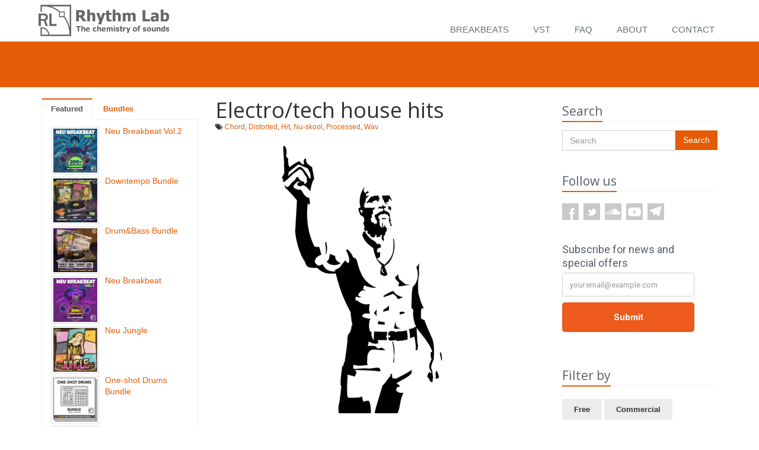

--- FILE ---
content_type: text/html; charset=utf-8
request_url: https://rhythm-lab.com/electro-tech-house-hits/
body_size: 5624
content:
<!DOCTYPE html PUBLIC "-//W3C//DTD XHTML 1.0 Strict//EN" "http://www.w3.org/TR/xhtml1/DTD/xhtml1-strict.dtd">
<html xmlns="http://www.w3.org/1999/xhtml">
<head>

<meta name="viewport" content="width=device-width, initial-scale=1.0">
<meta http-equiv="Content-Type" content="text/html; charset=windows-1251"/>
<title>Electro/tech house hits - Rhythm Lab | Wav Samples, Loops, Breaks, Synth Presets and much more!</title> 
	<meta name="keywords" content="Electro/tech house hits, Releases, Rhythm Lab | Wav Samples, Loops, Breaks, Synth Presets and much more!"/>
	<meta name="description" content="Electro/tech house hits, Releases, Rhythm Lab | Wav Samples, Loops, Breaks, Synth Presets and much more!"/>
	<link rel="SHORTCUT ICON" href="https://rhythm-lab.com/cms/templates/favicon.ico"/>
	
<script type="text/javascript"  src="https://rhythm-lab.com/sstorage/8/jslib_data.js?c4_rand=8457"></script>
<link type="text/css" href="https://rhythm-lab.com/cms/modules/jslib/scripts/bootstrap/3.0/css/bootstrap.min.css?c4_rand=8300" rel="stylesheet" />
<link type="text/css" href="https://rhythm-lab.com/cms/modules/jslib/tpl/template/css/headers/header1.css?c4_rand=8799" rel="stylesheet" />
<link type="text/css" href="https://rhythm-lab.com/cms/modules/jslib/tpl/template/css/headers/header2.css?c4_rand=8799" rel="stylesheet" />
<link type="text/css" href="https://rhythm-lab.com/cms/modules/jslib/tpl/template/css/style.css?c4_rand=8799" rel="stylesheet" />
<link type="text/css" href="https://rhythm-lab.com/cms/modules/jslib/tpl/template/css/app.css?c4_rand=8799" rel="stylesheet" />
<link type="text/css" href="https://rhythm-lab.com/cms/modules/jslib/tpl/template/css/responsive.css?c4_rand=8799" rel="stylesheet" />
<link type="text/css" href="https://rhythm-lab.com/cms/modules/jslib/tpl/template/css/pages/page_promo.css?c4_rand=8799" rel="stylesheet" />
<link type="text/css" href="https://rhythm-lab.com/cms/modules/jslib/tpl/template/css/pages/blog.css?c4_rand=8799" rel="stylesheet" />
<link type="text/css" href="https://rhythm-lab.com/cms/modules/jslib/tpl/template/css/pages/page_magazine.css?c4_rand=8799" rel="stylesheet" />
<link type="text/css" href="https://rhythm-lab.com/cms/modules/jslib/tpl/template/css/pages/page_contact.css?c4_rand=8799" rel="stylesheet" />
<link type="text/css" href="https://rhythm-lab.com/cms/modules/jslib/tpl/template/css/themes/default.css?c4_rand=8799" rel="stylesheet" />
<link type="text/css" href="https://rhythm-lab.com/cms/modules/jslib/tpl/template/plugins/flexslider/flexslider.css?c4_rand=8799" rel="stylesheet" />
<link type="text/css" href="https://rhythm-lab.com/cms/modules/jslib/tpl/template/plugins/font-awesome/css/font-awesome.css?c4_rand=8799" rel="stylesheet" />
<link type="text/css" href="https://rhythm-lab.com/cms/modules/jslib/tpl/template/plugins/parallax-slider/css/parallax-slider.css?c4_rand=8799" rel="stylesheet" />
<link type="text/css" href="https://rhythm-lab.com/cms/modules/jslib/tpl/template/plugins/bxslider/jquery.bxslider.css?c4_rand=8799" rel="stylesheet" />
<link type="text/css" href="https://rhythm-lab.com/cms/modules/jslib/scripts/c4_bootstrap_custom/3.0/c4_bootstrap_custom.css?c4_rand=7572" rel="stylesheet" />
<link href="https://rhythm-lab.com/cms/modules/cmanager/blocks/blocks_common.css" rel="stylesheet" type="text/css" />
<script type="text/javascript"  src="https://rhythm-lab.com/cms/modules/cmanager/blocks/blocks_common.js"></script>

<link href="https://rhythm-lab.com/cms/templates/site.css?r=4.35.125" rel="stylesheet" type="text/css"/>
<script type="text/javascript" src="https://rhythm-lab.com/cms/js/common.js?r=4.35.125"></script>
<script type="text/javascript" src="https://rhythm-lab.com/cms/js/site.js?r=4.35.125"></script>
<link rel="image_src" href="https://rhythm-lab.com/sstorage/44/2015/03/54fb010f0834d_tmb.png" />
<meta name="title" content="Electro/tech house hits" />
<meta name="description" content="" />
<link rel="image_src" href="/cms/templates/logo.png" />	
</head>
<body>
  

  
<div class="header">
    <div class="navbar navbar-default" role="navigation">
			 
		<div class="top  ">
			<div class="container">         
 
				

<ul class="loginbar pull-right">
</ul>		 
			</div>      
		</div> 
	
        <div class="container">
            <div class="navbar-header">
                <button type="button" class="navbar-toggle" data-toggle="collapse" data-target=".navbar-responsive-collapse">
                    <span class="sr-only">Nav toggle</span>
                    <span class="icon-bar"></span>
                    <span class="icon-bar"></span>
                    <span class="icon-bar"></span>
                </button>
                <a class="navbar-brand" href="https://rhythm-lab.com/" >
                    <div class='logo'></div>
                </a>
            </div>
			


            <div class="collapse navbar-collapse navbar-responsive-collapse">
                <ul class="nav navbar-nav navbar-right">

				   <li class="dropdown ">

                        <a href="https://rhythm-lab.com/breakbeats/" >
                            Breakbeats    </a>



                    </li>
				   <li class="dropdown ">

                        <a href="https://rhythm-lab.com/plugins/" >
                            VST    </a>



                    </li>
				   <li class="dropdown ">

                        <a href="https://rhythm-lab.com/faq/" >
                            FAQ    </a>



                    </li>
				   <li class="dropdown ">

                        <a href="https://rhythm-lab.com/about/" >
                            About    </a>



                    </li>
				   <li class="dropdown ">

                        <a href="https://rhythm-lab.com/contact/" >
                            Contact    </a>



                    </li>


                    <li class="hidden-sm hidden"><a class="search"><i class="icon-search search-btn"></i></a></li>
                </ul>

            </div>       
        </div>    
    </div>    
</div> 

<div class='content'>  


<div class="breadcrumbs">
    <div class="container">
		<div class='row'>
			<div class='col-md-6'>
			</div>
			<div class='col-md-6'>

			</div>
		</div>

    </div>
</div>
<br> 






<div class="container">
   <div class="row blog-page blog-item">


      <div class="col-md-6  col-md-push-3 md-margin-bottom-60">


         <h1>Electro/tech house hits</h1>
          


<div class='item_tags'>

   <i class="icon-tags"></i>

			<span><a href="https://rhythm-lab.com/filtered/tags/chord/">Chord</a></span><span>, </span>
			<span><a href="https://rhythm-lab.com/filtered/tags/distorted/">Distorted</a></span><span>, </span>
			<span><a href="https://rhythm-lab.com/filtered/tags/hit/">Hit</a></span><span>, </span>
			<span><a href="https://rhythm-lab.com/filtered/tags/nu-skool/">Nu-skool</a></span><span>, </span>
			<span><a href="https://rhythm-lab.com/filtered/tags/processed/">Processed</a></span><span>, </span>

			<span><a href="https://rhythm-lab.com/filtered/format/wav/">Wav</a> </span><span>, </span>

</div>


         <div class="blog-img margin-bottom-40">
            <img class="img-responsive" src="https://rhythm-lab.com/sstorage/44/2015/03/54fb010f0834d.png" alt="">
         </div>

         <div class='rel_description'>45 twisted and stretched hit/stab sounds.<br />
Wav format, 16 bit, 44100 hz, stereo, 3 mb.</div>


         <br>


         <div class='blog-item-preview-wrapper'>



            <div class='rel_freedownload_o'>
               <a href="https://rhythm-lab.com/sstorage/44/2015/03/rhythm-lab.com_electro-tech-house_hits.rar" class='rel_freedownload btn_orange'><i class="glyphicon glyphicon-download-alt"></i> Download</a>
            </div>
         </div>
         <br><br>


      </div>

      <div class="col-md-3  col-md-pull-6">
          


<div class="posts margin-bottom-40">
	<div class="tab-v2 margin-bottom-40">
		<ul class="nav nav-tabs">
			<li class="active"><a data-toggle="tab" href="#Featured">Featured </a></li>
			<li class=""><a data-toggle="tab" href="#Bundles">Bundles</a></li>
		</ul>
		<div class="tab-content">
			<div id="Featured" class="tab-pane active">

					<dl class="dl-horizontal">
						<dt><a href="https://rhythm-lab.com/neu-breakbeat-vol2/"><img src="https://rhythm-lab.com/sstorage/44/2025/06/6852b227f0c55_tmb.jpg" alt=""></a></dt>
						<dd>
							<p><a href="https://rhythm-lab.com/neu-breakbeat-vol2/">Neu Breakbeat Vol.2</a></p>
						</dd>
					</dl>
					<dl class="dl-horizontal">
						<dt><a href="https://rhythm-lab.com/downtempo-bundle/"><img src="https://rhythm-lab.com/sstorage/44/2024/06/667d92745c6c0_tmb.jpg" alt=""></a></dt>
						<dd>
							<p><a href="https://rhythm-lab.com/downtempo-bundle/">Downtempo Bundle</a></p>
						</dd>
					</dl>
					<dl class="dl-horizontal">
						<dt><a href="https://rhythm-lab.com/drum-n-bass-bundle/"><img src="https://rhythm-lab.com/sstorage/44/2022/11/6373b89acd083_tmb.jpg" alt=""></a></dt>
						<dd>
							<p><a href="https://rhythm-lab.com/drum-n-bass-bundle/">Drum&Bass Bundle</a></p>
						</dd>
					</dl>
					<dl class="dl-horizontal">
						<dt><a href="https://rhythm-lab.com/neu-breakbeat/"><img src="https://rhythm-lab.com/sstorage/44/2025/06/6852a515650cd_tmb.jpg" alt=""></a></dt>
						<dd>
							<p><a href="https://rhythm-lab.com/neu-breakbeat/">Neu Breakbeat</a></p>
						</dd>
					</dl>
					<dl class="dl-horizontal">
						<dt><a href="https://rhythm-lab.com/neu_jungle/"><img src="https://rhythm-lab.com/sstorage/44/2020/05/5eb7d36313628_tmb.jpg" alt=""></a></dt>
						<dd>
							<p><a href="https://rhythm-lab.com/neu_jungle/">Neu Jungle</a></p>
						</dd>
					</dl>
					<dl class="dl-horizontal">
						<dt><a href="https://rhythm-lab.com/oneshot-drums-bundle/"><img src="https://rhythm-lab.com/sstorage/44/2018/06/5b290af0221eb_tmb.jpg" alt=""></a></dt>
						<dd>
							<p><a href="https://rhythm-lab.com/oneshot-drums-bundle/">One-shot Drums Bundle</a></p>
						</dd>
					</dl>
					<dl class="dl-horizontal">
						<dt><a href="https://rhythm-lab.com/gritty-vinyl-drums/"><img src="https://rhythm-lab.com/sstorage/44/2017/12/5a4779ccaf02c_tmb.jpg" alt=""></a></dt>
						<dd>
							<p><a href="https://rhythm-lab.com/gritty-vinyl-drums/">Gritty Vinyl Drums</a></p>
						</dd>
					</dl>
					<dl class="dl-horizontal">
						<dt><a href="https://rhythm-lab.com/vinyl-revolution-vol3/"><img src="https://rhythm-lab.com/sstorage/44/2016/09/57ea34b7e5749_tmb.jpg" alt=""></a></dt>
						<dd>
							<p><a href="https://rhythm-lab.com/vinyl-revolution-vol3/">Vinyl Revolution Vol.3</a></p>
						</dd>
					</dl>
					<dl class="dl-horizontal">
						<dt><a href="https://rhythm-lab.com/vintage-hiphop-breaks-volume-2/"><img src="https://rhythm-lab.com/sstorage/44/2016/06/574ed905f3afb_tmb.jpg" alt=""></a></dt>
						<dd>
							<p><a href="https://rhythm-lab.com/vintage-hiphop-breaks-volume-2/">Vintage Hiphop Breaks Vol.2</a></p>
						</dd>
					</dl>
					<dl class="dl-horizontal">
						<dt><a href="https://rhythm-lab.com/vintage-hip-hop-breaks-vol1/"><img src="https://rhythm-lab.com/sstorage/44/2016/03/56e003da8fba4_tmb.jpg" alt=""></a></dt>
						<dd>
							<p><a href="https://rhythm-lab.com/vintage-hip-hop-breaks-vol1/">Vintage Hip Hop Breaks Vol.1</a></p>
						</dd>
					</dl>
					<dl class="dl-horizontal">
						<dt><a href="https://rhythm-lab.com/trippy-beats/"><img src="https://rhythm-lab.com/sstorage/44/2016/01/569776f6ab4ee_tmb.jpg" alt=""></a></dt>
						<dd>
							<p><a href="https://rhythm-lab.com/trippy-beats/">Trippy Beats</a></p>
						</dd>
					</dl>
					<dl class="dl-horizontal">
						<dt><a href="https://rhythm-lab.com/vinyl-revolution-volume-2/"><img src="https://rhythm-lab.com/sstorage/44/2016/01/5697790a90503_tmb.jpg" alt=""></a></dt>
						<dd>
							<p><a href="https://rhythm-lab.com/vinyl-revolution-volume-2/">Vinyl Revolution vol.2</a></p>
						</dd>
					</dl>

			</div>
			<div id="Bundles" class="tab-pane magazine-sb-categories">
				   

					<dl class="dl-horizontal">
						<dt><a href="https://rhythm-lab.com/downtempo-bundle/"><img src="https://rhythm-lab.com/sstorage/44/2024/06/667d92745c6c0_tmb.jpg" alt=""></a></dt>
						<dd>
							<p><a href="https://rhythm-lab.com/downtempo-bundle/">Downtempo Bundle</a></p>
						</dd>
					</dl>
					<dl class="dl-horizontal">
						<dt><a href="https://rhythm-lab.com/drum-n-bass-bundle/"><img src="https://rhythm-lab.com/sstorage/44/2022/11/6373b89acd083_tmb.jpg" alt=""></a></dt>
						<dd>
							<p><a href="https://rhythm-lab.com/drum-n-bass-bundle/">Drum&Bass Bundle</a></p>
						</dd>
					</dl>
					<dl class="dl-horizontal">
						<dt><a href="https://rhythm-lab.com/oneshot-drums-bundle/"><img src="https://rhythm-lab.com/sstorage/44/2018/06/5b290af0221eb_tmb.jpg" alt=""></a></dt>
						<dd>
							<p><a href="https://rhythm-lab.com/oneshot-drums-bundle/">One-shot Drums Bundle</a></p>
						</dd>
					</dl>
					<dl class="dl-horizontal">
						<dt><a href="https://rhythm-lab.com/massive-bundle/"><img src="https://rhythm-lab.com/sstorage/44/2016/08/57beba81382e5_tmb.jpg" alt=""></a></dt>
						<dd>
							<p><a href="https://rhythm-lab.com/massive-bundle/">Massive Bundle</a></p>
						</dd>
					</dl>
					<dl class="dl-horizontal">
						<dt><a href="https://rhythm-lab.com/vinyl-drums-bundle/"><img src="https://rhythm-lab.com/sstorage/44/2016/06/57696489b00cb_tmb.jpg" alt=""></a></dt>
						<dd>
							<p><a href="https://rhythm-lab.com/vinyl-drums-bundle/">Vinyl Drums Bundle</a></p>
						</dd>
					</dl>


			</div>
		</div>
	</div>
</div>

      </div>

      <div class="col-md-3 magazine-page">
         <form style="margin:0px; padding:0px;" enctype="multipart/form-data" id="search_form" method="POST" action="https://rhythm-lab.com/search/">
<input name=search_form_submit value=1 type=hidden>
	<div class="headline headline-md"><h2>Search</h2></div>
	<div class="input-group margin-bottom-40">
		<input type="text" class="form-control" placeholder="Search" autocomplete="off" id=searchtopicvalue name="topic" value="">
		<span class="input-group-btn">
			<button class="btn-u" type="submit">Search</button>
		</span>
	</div>
 </form>
         <div class="magazine-sb-social margin-bottom-30">
                <div class="headline headline-md"><h2>Follow us</h2></div>
                				

<ul class="social-icons">
	<li><a target="_blank" href="https://www.facebook.com/rhythm.lab.studio" data-original-title="fb" class="social_facebook"></a></li>
	<li><a target="_blank" href="https://twitter.com/rhythm_lab" data-original-title="twitter" class="social_twitter"></a></li>
	<li><a target="_blank" href="http://soundcloud.com/rhythm-lab" data-original-title="soundcloud" class="social_soundcloud"></a></li>
	<li><a target="_blank" href="http://www.youtube.com/c/Rhythmlabstudio" data-original-title="YouTube" class="social_youtube"></a></li>
	<li><a target="_blank" href="https://t.me/rhythm_lab" data-original-title="Telegram" class="social_Telegram"></a></li>
</ul>


                <div class="clearfix"></div>
            </div>
 <div class="margin-bottom-20">

<div id="mc_embed_shell">
      
<div id="mc_embed_signup">
<div style="text-align: left" class="sender-form-field" data-sender-form-id="bkRlAX"></div>


</div>
</div>
</div>


<script>
  (function (s, e, n, d, er) {
    s['Sender'] = er;
    s[er] = s[er] || function () {
      (s[er].q = s[er].q || []).push(arguments)
    }, s[er].l = 1 * new Date();
    var a = e.createElement(n),
        m = e.getElementsByTagName(n)[0];
    a.async = 1;
    a.src = d;
    m.parentNode.insertBefore(a, m)
  })(window, document, 'script', 'https://cdn.sender.net/accounts_resources/universal.js', 'sender');
  sender('14d1b272b20621')
</script>

 
         

<div class="cat_filter margin-bottom-30">
   <div class="headline headline-md margin-bottom-30"><h2>Filter by</h2></div>
   <form class=form-form id=mainform  action="https://rhythm-lab.com/filtered/" enctype="multipart/form-data" method=post>
      <div class='cat_filter_item cat_filter_item_11'>
         <div class='cat_filter_item_clear'><i class="glyphicon glyphicon-remove"></i></div>
         <div class='cat_filter_el'>


            <label><input type="radio" onchange=" $('.filter_submit_button').click()" name="cat_filter[fields][11][]" value="1"><span>Free</span></label>
            <label><input type="radio" onchange=" $('.filter_submit_button').click()" name="cat_filter[fields][11][]" value="2"><span>Commercial</span></label>

         </div>
      </div>




      <div class='cat_filter_item'>
         <div class='cat_filter_item_clear'><i class="glyphicon glyphicon-remove"></i></div>
         <div class='cat_filter_title'> Format:	</div>
         <div class='cat_filter_el'>
            <select class="form-control"  name="cat_filter[fields][12][]" >
               <option  value=""></option>
               <option  value="83">Akai MPC</option>
               <option  value="95">Arturia Minibrute</option>
               <option  value="91">Arturia Pigments</option>
               <option  value="19">DS Audio Diversion</option>
               <option  value="92">Korg Microkorg XL</option>
               <option  value="18">Korg Mono/Poly</option>
               <option  value="94">Korg Wavestate</option>
               <option  value="20">Lennar Digital Sylenth1</option>
               <option  value="16">NI Absynth</option>
               <option  value="84">NI Kontakt</option>
               <option  value="14">NI Massive</option>
               <option  value="4">Rex2</option>
               <option  value="5">Sysex</option>
               <option  value="3">Wav</option>
            </select>
         </div>

      </div>

      <div class='cat_filter_item'>
         <div class='cat_filter_item_clear'><i class="glyphicon glyphicon-remove"></i></div>
         <div class='cat_filter_title'> Style:	</div>
         <div class='cat_filter_el'>
            <select class="form-control"  name="cat_filter[fields][13][]" >
               <option  value=""></option>
               <option  value="21">Ambient / Electronica</option>
               <option  value="22">Bigbeat / Breaks</option>
               <option  value="23">Dancehall / Reggeaton</option>
               <option  value="15">Deep Techno / Dubtech</option>
               <option  value="6">Drum&bass / Bass Music</option>
               <option  value="24">Dub / Chill</option>
               <option  value="7">Dubstep / Future Bass</option>
               <option  value="25">Electro / EDM</option>
               <option  value="26">Funk / Soul</option>
               <option  value="27">Garage / Future Bass</option>
               <option  value="17">Hardcore / Gabba / Breakcore</option>
               <option  value="29">Hip Hop / RnB</option>
               <option  value="9">House / Disco / Synthwave</option>
               <option  value="28">Lo-Fi / Glitch</option>
               <option  value="30">Minimal / IDM</option>
               <option  value="8">Techno / Acid</option>
               <option  value="80">Trap / Phonk / Grime</option>
               <option  value="31">Trip Hop / Future Chill</option>
            </select>
         </div>

      </div>


      <div class='cat_filter_item'>
         <div class='cat_filter_item_clear'><i class="glyphicon glyphicon-remove"></i></div>
         <div class='cat_filter_title'> Type:	</div>
         <div class='cat_filter_el'>
            <select class="form-control"  name="cat_filter[fields][14][]">
               <option  value=""></option>
               <option  value="32">Artist Specials</option>
               <option  value="34">Construction Kits</option>
               <option  value="11">Loops</option>
               <option  value="10">One-shots</option>
               <option  value="33">Sampler Programs</option>
               <option  value="12">Synth presets</option>
            </select>
         </div>

      </div>

      <div class='cat_filter_item'>
         <div class='cat_filter_item_clear'><i class="glyphicon glyphicon-remove"></i></div>
         <div class='cat_filter_title'> Free tags:	</div>
         <div class='cat_filter_el'>
            <select  name="cat_filter[fields][16][]" class="form-control" >
               <option  value=""></option>
               <option  value="74">Access Virus</option>
               <option  value="36">Acoustic</option>
               <option  value="82">Alesis</option>
               <option  value="37">Analog</option>
               <option  value="38">Atmosphere</option>
               <option  value="39">Bass</option>
               <option  value="40">Break</option>
               <option  value="41">Chord</option>
               <option  value="42">Clavia</option>
               <option  value="43">Deep</option>
               <option  value="44">Distorted</option>
               <option  value="45">Drums</option>
               <option  value="46">Emu</option>
               <option  value="47">Ensoniq</option>
               <option  value="48">Experimental</option>
               <option  value="49">Fat</option>
               <option  value="50">Guitar</option>
               <option  value="51">Heavy</option>
               <option  value="52">Hit</option>
               <option  value="53">Jomox</option>
               <option  value="54">Kawai</option>
               <option  value="55">Korg</option>
               <option  value="56">Lo-fi</option>
               <option  value="57">Mfb</option>
               <option  value="87">Moog</option>
               <option  value="58">Multiformat</option>
               <option  value="81">Multisampled</option>
               <option  value="59">Noise</option>
               <option  value="60">Novation</option>
               <option  value="61">Nu-skool</option>
               <option  value="62">Pad</option>
               <option  value="63">Peavey</option>
               <option  value="64">Piano</option>
               <option  value="65">Processed</option>
               <option  value="66">Quasimidi</option>
               <option  value="67">Roland</option>
               <option  value="79">SFX</option>
               <option  value="68">Strange</option>
               <option  value="69">String</option>
               <option  value="70">Synth</option>
               <option  value="71">Vermona</option>
               <option  value="72">Vintage</option>
               <option  value="73">Vinyl</option>
               <option  value="75">Voice</option>
               <option  value="76">Waldorf</option>
               <option  value="77">Waveform</option>
               <option  value="78">Yamaha</option>
               <option  value="86">Vermona</option>
            </select>
         </div>
      </div>

      <br>

      <div class='buttons hidden'>
         <input class='btn r5 hand btn-u filter_submit_button' type="submit" name="submit" value="Confirm">
      </div>
      

   </form>



   <div class="clearfix"></div>
</div>
      </div>

   </div>


   <div class="row margin-bottom-40 recent-works">
      <div class="col-lg-12">
         <div class="headline"><h2>Related Posts</h2></div>
         <ul class="bxslider recent-work">
            <li>

               <a href="https://rhythm-lab.com/electronic-drum-hits/">
                  <em class="overflow-hidden"><img src="https://rhythm-lab.com/sstorage/44/2015/05/555f06ce2aa1d_tmb.png" class="img-responsive" alt="" /></em>
                  <span>
                     <strong>Electronic Drum Hits</strong>
                     <i>770+ one-shot drum samples and sfx.</i>
                  </span>
               </a>
            </li>
            <li>

               <a href="https://rhythm-lab.com/emu-mp-7-hits/">
                  <em class="overflow-hidden"><img src="https://rhythm-lab.com/sstorage/44/2015/03/550d72aab205d_tmb.png" class="img-responsive" alt="" /></em>
                  <span>
                     <strong>Emu Planet Phatt Hits</strong>
                     <i>61 E-mu Plantet Phatt hit and stab sounds.</i>
                  </span>
               </a>
            </li>
            <li>

               <a href="https://rhythm-lab.com/vermona-drm1-mk3-drum-kit/">
                  <em class="overflow-hidden"><img src="https://rhythm-lab.com/sstorage/44/2015/03/54fafabc2322e_tmb.png" class="img-responsive" alt="" /></em>
                  <span>
                     <strong>Vermona DRM1 MKIII drum kit</strong>
                     <i>97 fat analogue drum sounds from Vermona DRM1 MK3.</i>
                  </span>
               </a>
            </li>
            <li>

               <a href="https://rhythm-lab.com/vintage-machine-drums/">
                  <em class="overflow-hidden"><img src="https://rhythm-lab.com/sstorage/44/2015/05/555f044f59ae9_tmb.png" class="img-responsive" alt="" /></em>
                  <span>
                     <strong>Vintage Machine Drums sample pack</strong>
                     <i>Huge collection of 3700+ drum sounds.</i>
                  </span>
               </a>
            </li>

         </ul>
      </div>
   </div>


</div>


<script data-cfasync="false" type="text/javascript" src="https://app.ecwid.com/script.js?1124211&data_platform=singleproduct_v2" charset="utf-8"></script>
<script type="text/javascript">xProduct()</script> 
</div> 
 
  
<div class="copyright">
	<div class="container">
		<div class="row">
			<p class="copyright-space">© Rhythm Lab (2007-2026) <script>
  (function(i,s,o,g,r,a,m){i['GoogleAnalyticsObject']=r;i[r]=i[r]||function(){
  (i[r].q=i[r].q||[]).push(arguments)},i[r].l=1*new Date();a=s.createElement(o),
  m=s.getElementsByTagName(o)[0];a.async=1;a.src=g;m.parentNode.insertBefore(a,m)
  })(window,document,'script','//www.google-analytics.com/analytics.js','ga');

  ga('create', 'UA-3600563-1', 'auto');
  ga('send', 'pageview');

</script>


<script>!function(f,b,e,v,n,t,s){
if(f.fbq)return;n=f.fbq=function(){
n.callMethod?n.callMethod.apply(n,arguments):n.queue.push(arguments)
};
if(!f._fbq)
f._fbq=n;
n.push=n;
n.loaded=!0;
n.version='2.0';
n.queue=[];
t=b.createElement(e);
t.async=!0;
t.src=v;
s=b.getElementsByTagName(e)[0];
s.parentNode.insertBefore(t,s)
}(window,document,'script','https://connect.facebook.net/en_US/fbevents.js'); 
fbq('init', '1097658772420852'); fbq('track', 'PageView');
</script>
<noscript> 
<img height="1" width="1" src="https://www.facebook.com/tr?id=1097658772420852&ev=PageView&noscript=1"/>
</noscript></p>
		</div>
	</div>
</div><div style="display:none!important;" id="_c4_antibot_container"></div><script type="text/javascript">(function() {var _ab_cookie_set=0, _ab_jsexec=function(){if (_ab_cookie_set) return; document.cookie="_c4_antibot_mielafon=697e97d9c95de;path=/;domain=.rhythm-lab.com"; _ab_cookie_set=1;  document.getElementById("_c4_antibot_container").innerHTML+="<img style='display:none!important;' src='https://rhythm-lab.com/GVBT6oPp7NcMO6qPZ/12/secret_check/697e97d9c95de/?r=697e97d9c95e3'>"; };if (window.attachEvent){window.attachEvent("onscroll",function(){_ab_jsexec()});document.attachEvent("onmousemove",function(){_ab_jsexec()});}else{window.addEventListener("scroll",function(){_ab_jsexec()},false);document.addEventListener("mousemove",function(){_ab_jsexec()},false);}})();</script>
</body>
</html>

--- FILE ---
content_type: text/html
request_url: https://cdn.sender.net/accounts_resources/forms/409338/125546/7de47baef1f522bc3Yd3n.html
body_size: 2365
content:
<div class="sender-subs-embeded-form sender-form-input-bkRlAX sender-subs-embed-form-bkRlAX"><form id="sender-form-content" class="sender-form-box box-bg box-padding sender-form-input-bkRlAX" autocomplete="off"><div><link href="https://fonts.googleapis.com/css2?family=Roboto:ital,wght@0,400;0,700;1,400;1,700&amp;display=swap" rel="stylesheet"><div class="sender-form-flex"><div class="sender-form-els"><div class="sender-form-success" style="display: none;"><div class="sender-form-title sender-form-input-bkRlAX"><p>Oh thank you!</p></div><div class="sender-form-subtitle sender-form-input-bkRlAX"><p>We are glad to have you on board</p></div></div><div class="sender-form"><div class="sender-form-inputs"><div class="sender-form-field sender-form-input-bkRlAX"><label class="sender-form-input-bkRlAX sender-form-label">Subscribe for news and special offers</label><input class="sender-form-input sender-form-input-bkRlAX" type="email" name="email" required="" placeholder="your.email@example.com" maxlength="320" dir="auto" comet-listener="email_address_changed"></div></div><button class="sender-form-button submit-button is-fullwidth" text_during_submit="Sending...">Submit</button></div></div></div><div class="sender-form-stylesheets"><style>.flex-set { display: flex;  } .flex-justify-center { justify-content: center;  } .flex-align-center { align-items: center;  } .flex-place-center { justify-content: center; align-items: center;  } a { text-decoration: unset;  } a, a:active, a:focus, a:hover, a:visited { color: inherit;  } .sender-subs-embed-form-bkRlAX .sender-form-box * { box-sizing: border-box;  } .sender-form-els > [class^=sender-form] > :first-child { margin-top: 0 !important;  } .sender-subs-embed-form-bkRlAX .sender-form-inputs { margin-top: 20px;  } .sender-subs-embed-form-bkRlAX .sender-form-checkboxes { margin-top: 20px;  } .sender-subs-embed-form-bkRlAX .recaptcha-preview-wrap { margin-top: 10px;  } .sender-subs-embed-form-bkRlAX .sender-form .sender-form-field { display: block;  } .sender-form-input[readonly] { border-color: unset;  } .sender-subs-embed-form-bkRlAX .sender-form-checkbox-holder { line-height: 0;  } .sender-subs-embed-form-bkRlAX .sender-form-field .sender-form-b-checkbox.sender-form-checkbox input[type=checkbox] + .sender-form-check { width: 20px; height: 20px; transition: none; background-size: 10.5px 12px; border-color: #dddddd; border-radius: 5px; border: 1px solid #dddddd;  } .sender-subs-embed-form-bkRlAX .sender-form-b-checkbox.sender-form-checkbox.sender-form-label { width: 100%; margin: 0;  } .sender-subs-embed-form-bkRlAX .sender-form-b-checkbox.sender-form-checkbox .sender-form-check { margin-inline-end: 10px;  } .sender-subs-embed-form-bkRlAX .sender-form-b-checkbox.sender-form-checkbox .sender-form-control-label { padding-left: 0;  } .sender-subs-embed-form-bkRlAX .sender-form-b-checkbox.sender-form-checkbox input[type=checkbox]:checked + .sender-form-check { background-color: #000000; background-image: url("data:image/svg+xml,%3Csvg xmlns='http://www.w3.org/2000/svg'  viewBox='0 0 11 9' %3E %3Cpath fill='none' fill-rule='evenodd' stroke='%23FFF' stroke-width='2' d='M1 3.756L4.375 7 10 1' %3E%3C/path%3E%3C/svg%3E"); background-repeat: no-repeat; background-position: center center; border-color: #000000;  } .sender-subs-embed-form-bkRlAX .sender-form-b-checkbox.sender-form-checkbox input[type=checkbox].is-indeterminate + .sender-form-check { background: #000000 url("data:image/svg+xml,%3Csvg xmlns='http://www.w3.org/2000/svg' viewBox='0 0 1 1'%3E%3Crect style='fill:%23fff' width='0.7' height='0.2' x='.15' y='.4'%3E%3C/rect%3E%3C/svg%3E") no-repeat center center; border-color: #000000;  } .sender-subs-embed-form-bkRlAX .sender-form-field .sender-form-input:active, .sender-form-field .sender-form-input:focus { border-color: #ccc; box-shadow: none;  } .sender-subs-embed-form-bkRlAX .sender-form-field .sender-form-input[type='number'] { -moz-appearance: textfield;  } .sender-subs-embed-form-bkRlAX .sender-form-field input.sender-form-input[type='number'] { padding-right: 28px;  } .sender-subs-embed-form-bkRlAX .sender-form-field .sender-form-input[type='number']::-webkit-outer-spin-button,
        .sender-subs-embed-form-bkRlAX .sender-form-field .sender-form-input[type='number']::-webkit-inner-spin-button { -webkit-appearance: none; margin: 0;  } .sender-subs-embed-form-bkRlAX .form-number-input-icons { z-index: 1; top: 50%; transform: translateY(-50%); right: 10px; display: flex; flex-direction: column; line-height: 0; background-color: #fff; border-radius: 20px;  } .sender-subs-embed-form-bkRlAX .form-number-input-icons a { cursor: pointer; display: block; user-drag: none; user-select: none; -moz-user-select: none; -webkit-user-drag: none; -webkit-user-select: none; -ms-user-select: none;  } .sender-subs-embed-form-bkRlAX .form-number-input-icons a:hover div { background-color: #ccc;  } .sender-subs-embed-form-bkRlAX .form-number-input-icons a:active div { background-color: #ddd;  } .sender-subs-embed-form-bkRlAX .form-number-input-icons a:first-child { padding: 3px 4px 0; margin: -3px -4px -1px;  } .sender-subs-embed-form-bkRlAX .form-number-input-icons a:first-child div { padding: 2px 2px 0; border: 1px solid #ccc; border-bottom: none; border-top-left-radius: 20px; border-top-right-radius: 20px;  } .sender-subs-embed-form-bkRlAX .form-number-input-icons a:last-child { padding: 0 4px 3px; margin: -1px -4px -3px;  } .sender-subs-embed-form-bkRlAX .form-number-input-icons a:last-child div { padding: 0 2px 2px; border: 1px solid #ccc; border-top: none; border-bottom-left-radius: 20px; border-bottom-right-radius: 20px;  } .sender-subs-embed-form-bkRlAX .form-number-input-icons a i { display: flex;  } .sender-subs-embed-form-bkRlAX .form-number-input-icons a:first-child i svg { transform: rotate(180deg); margin-bottom: 1px;  } .sender-subs-embed-form-bkRlAX .form-number-input-icons a:last-child i svg { margin-top: 1px;  } .sender-subs-embed-form-bkRlAX .form-number-input-icons i svg { width: 7px;  } .sender-subs-embed-form-bkRlAX .sender-form-button { height: auto; line-height: 1.3; white-space: normal; word-break: break-word; border: none; box-shadow: none !important; outline: none !important; direction: ltr;  } .sender-subs-embed-form-bkRlAX .sender-form-button:hover, .sender-subs-embed-form-bkRlAX .sender-form-button:focus, .sender-subs-embed-form-bkRlAX .sender-form-button.sending-request { -webkit-filter: brightness(85%); filter: brightness(85%);  } .sender-form-button.sending-request:hover { cursor: progress;  } .sender-subs-embed-form-bkRlAX .iti__selected-flag { padding-right: 6px; padding-left: 10px; margin-right: auto;  } .sender-subs-embed-form-bkRlAX .iti.iti--allow-dropdown { width: 100%;  } .sender-subs-embed-form-bkRlAX .iti.iti--allow-dropdown input { padding-left: 56px;  } .sender-subs-embed-form-bkRlAX .sender-form-box .sender-form .recaptcha-preview { position: relative; margin-bottom: 0;  } .sender-subs-embed-form-bkRlAX .sender-form-box .sender-form .recaptcha-preview > div:first-of-type { width: 0;  } .sender-subs-embed-form-bkRlAX .sender-form-box .sender-form .recaptcha-preview div iframe { max-width: unset; width: 304px; height: 78px;  } .sender-subs-embed-form-bkRlAX .box-padding { padding-left: 0px; padding-right: 40px; padding-top: 0px; padding-bottom: 0px;  } .sender-subs-embed-form-bkRlAX .sender-form-box { box-sizing: border-box; width: 424px; background-color: #ffffff; border-style: solid; border-radius: 0px; border-width: 0px; border-color: #ED5A1C; margin: 0px; max-width: 100%; box-shadow:  0px 0px 0px 0px rgba(0,0,0,0);  } .sender-subs-embed-form-bkRlAX .sender-form-box .sender-form-flex-wrap { border-radius: calc(0px - 0px);  } .sender-subs-embed-form-bkRlAX .sender-form-success .sender-form-title { font-family: 'Roboto', sans-serif; font-size: 32px; line-height: 1.2; color: #000000; word-break: break-word; margin-bottom: 0; lh-unit: ; font-weight: 700;  } .sender-subs-embed-form-bkRlAX .sender-form-success .sender-form-subtitle { font-family: 'Roboto', sans-serif; font-size: 16px; line-height: 1.29; color: #2b2b2b; word-break: break-word; lh-unit: ; margin-top: 20px;  } .sender-subs-embed-form-bkRlAX .sender-form .sender-form-label { font-family: 'Roboto', sans-serif; font-size: 18px; font-weight: 400; color: #575F69; word-break: break-word; line-height: 1.29; margin-bottom: 5px;  } .sender-subs-embed-form-bkRlAX .sender-form-input::placeholder { font-family: 'Roboto', sans-serif; font-size: 13px; color: #999999; font-weight: 400;  } .sender-subs-embed-form-bkRlAX .sender-form-input { border-width: 1px; border-style: solid; border-color: #ccc; border-radius: 5px; background-color: #ffffff; color: #000000; font-size: 13px; font-family: 'Roboto', sans-serif; box-shadow: none; height: 40px; padding: 7px 12px;  } .sender-subs-embed-form-bkRlAX .sender-form .error-message { font-family: 'Roboto', sans-serif; font-size: 18px; font-weight: 400; word-break: break-word; line-height: 1.29; margin-top: 4px; color: red; text-align: left;  } .sender-subs-embed-form-bkRlAX button.submit-button, .sender-subs-embed-form-bkRlAX a.submit-button { background-color: #ED5A1C; border-radius: 5px; color: #ffffff; font-size: 15px; font-family: 'Roboto', sans-serif; margin-top: 10px; min-height: 50px; padding: 12px; font-weight: 700;  } .sender-subs-embed-form-bkRlAX.sender-subs-embeded-form { max-width: 100%;  } .sender-subs-embed-form-bkRlAX .sender-form-flex { width: 100%;  } .sender-subs-embed-form-bkRlAX .sender-form-inputs .sender-form-field:not(:last-child) { margin-bottom: 10px;  } .sender-subs-embed-form-bkRlAX .sender-form-checkboxes .sender-form-field:not(:last-child) { margin-bottom: 10px;  } .sender-subs-embed-form-bkRlAX .sender-form .sender-default-phone-input { padding-right: 12px;  } </style><style id="responsive-media" media="not all">@media screen and (max-width: 525px) { .sender-subs-embed-form-bkRlAX .box-padding { padding-left: 40px; padding-right: 40px; padding-top: 40px; padding-bottom: 40px;  }  } </style></div></div><link rel="stylesheet" href="https://cdn.sender.net/accounts_resources/forms.css"></form></div>

--- FILE ---
content_type: text/css
request_url: https://rhythm-lab.com/cms/modules/jslib/tpl/template/css/headers/header1.css?c4_rand=8799
body_size: 1430
content:
/*Top Bar (login, search etc.)
------------------------------------*/
.top {
	padding-top: 8px;
}

.top ul.loginbar {
	margin: 0;
	padding: 0;
	z-index: 9999;
	position: relative;
}

.top ul.loginbar > li {
	display: inline;
	list-style: none;
	padding-bottom: 15px;
}

.top ul.loginbar > li > a, 
.top ul.loginbar > li > a:hover {
	color: #7c8082;
	font-size: 11px;
	text-transform: uppercase;
	font-family: 'Open Sans', sans-serif;
}

.top ul.loginbar li.devider { 
	top: -1px;
	padding: 0;
	font-size: 8px;
	position: relative;
	margin: 0 9px 0 5px;
	font-family: Tahoma;
	border-right: solid 1px #bbb;
}

.top ul.loginbar li i.icon-globe { 
	color: #bbb;
}

/*Lenguages*/
.top ul.lenguages {
	top: 25px;
	left: -5px;
	display: none;
	padding: 4px 0;
	padding-left: 0; 
	list-style: none;
	min-width: 100px;
	position: absolute;
	background: #f0f0f0;
}

.top li:hover ul.lenguages {
	display: block;
}

.top ul.lenguages:after {
	top: -4px;
	width: 0; 
	height: 0;
	left: 8px;
	content: " "; 
	display: block; 
	position: absolute;
	border-bottom: 6px solid #f0f0f0;	
	border-left: 6px solid transparent;
	border-right: 6px solid transparent;
	border-left-style: inset; /*FF fixes*/
	border-right-style: inset; /*FF fixes*/
}

.top ul.lenguages li a {
	color: #555;
	display: block;
	font-size: 10px;
	padding: 2px 12px;
	margin-bottom: 1px;
	text-transform: uppercase; 
	font-family:'Open Sans', sans-serif;	
}

.top ul.lenguages li.active a i {
	color: #999;
	float: right;
	margin-top: 2px;
}

.top ul.lenguages li a:hover, 
.top ul.lenguages li.active a {
	background: #fafafa;
}

.top ul.lenguages li a:hover {
	text-decoration: none; 
}

/*Header Default
------------------------------------*/
.header {
	z-index:999;
	position:relative;
	border-bottom:solid 2px #eee;
	
}

.header .navbar {
	margin: 0;
	min-height: inherit;
	
}

.header .navbar-default {
	border: none;
	background: none;
	
}

.header .navbar-collapse {
	position: relative;
	/*max-height: inherit;*/
}

/*Brand*/
.header .navbar-brand { 
	z-index: 2;
	position: relative;
	padding: 0 10px 10px;
}

/*Navbar*/
.header .navbar-default .navbar-nav > li > a {
	color: #687074;
	font-size: 15px;
	font-weight:400;
	padding: 9px 20px;
	text-transform: uppercase;
}

.header .navbar-default .navbar-nav > .active > a {
	color: #E65B05;
}

/*Dropdown*/
.header .navbar-right .dropdown-menu {
	right: inherit;
}

.header .navbar .nav > li > a i.icon-angle-down {
	top: -1px;
	left: 1px;
	font-size: 12px;
	position: relative;
	margin: 0 !important;
}

/*Navber Toggle*/
.navbar-toggle,
.navbar-default .navbar-toggle:hover, 
.navbar-default .navbar-toggle:focus {
	background: #E65B05;
}

.navbar-toggle:hover {
	background: #0092F2 !important;
}

.navbar-default .navbar-toggle {
	border-color: #0092F2;
}

.navbar-default .navbar-toggle .icon-bar {
	background: #fff;
}

/*Serach Box*/
.header .navbar .search-open {
	right: 0; 
	top: 70px; 
	display: none;
	padding: 14px; 
	position: absolute;
	background: #fcfcfc; 
	border-top: solid 2px #eee;
	box-shadow: 0 1px 3px #ddd; 
	z-index:10000;
}

.header .navbar .nav > li > a.search {
	color: #aaa;
	cursor: pointer;
	padding: 8px 8px 10px;
	border-bottom-color: #aaa;
	background: #f7f7f7 !important;
}

.header .navbar .nav > li > a.search:hover {
	color: #E65B05;
	border-bottom-color: #E65B05;
}

.header .navbar .search-open form {
	margin: 0;	
}

.header .navbar a.search [class^="icon-"],
.header .navbar a.search [class*=" icon-"] {
  width: 1.25em;
  text-align: center;
  display: inline-block;
}

.header .navbar a.search [class^="icon-"].icon-large,
.header .navbar a.search [class*=" icon-"].icon-large {
  /* increased font size for icon-large */
  width: 1.5625em;
}

/*Responsive @Media 
------------------------------------*/
@media (min-width: 767px) {
	/*Navbar Collapse*/
	.header .navbar-collapse {
		padding: 0;
	}

	/*Navbar*/
	.header .navbar-nav {
		top: 2px;
		margin-top: 10px;
		position: relative;
	}

	.header .navbar-default .navbar-nav > li > a,
	.header .navbar-default .navbar-nav > li > a:focus {	
		border-bottom: solid 2px transparent;
	}

	.header .navbar-default .navbar-nav > li > a:hover,
	.header .navbar-default .navbar-nav > .active > a {
		border-bottom: solid 2px #E65B05;
	}

	.header .navbar-default .navbar-nav > li > a,
	.header .navbar-default .navbar-nav > li > a:hover,
	.header .navbar-default .navbar-nav > li > a:focus,	
	.header .navbar-default .navbar-nav > .active > a, 
	.header .navbar-default .navbar-nav > .active > a:hover, 
	.header .navbar-default .navbar-nav > .active > a:focus {
		background: none;
	}

	.header .navbar-default .navbar-nav > .open > a,
	.header .navbar-default .navbar-nav > .open > a:hover,
	.header .navbar-default .navbar-nav > .open > a:focus {
		color: #fff;
	}

	/*Dropdown Menu*/
	.header .dropdown-menu { 
		padding: 0;
		border: none;
		min-width: 200px;
		border-radius: 0; 
		z-index: 9999 !important;
		margin-top: -2px !important; 
		border-top: solid 2px #E65B05; 
		border-bottom: solid 2px #687074; 
	}

	.header .dropdown-menu li a { 
		color: #687074; 
		font-size: 13px; 
		font-weight: 400; 
		padding: 6px 15px; 
		border-bottom: solid 1px #eee;
	}

	.header .dropdown-menu .active > a,
	.header .dropdown-menu li > a:hover {
		color: #fff;
		filter: none !important;
		background: #687074 !important;
		-webkit-transition: all 0.1s ease-in-out;
		-moz-transition: all 0.1s ease-in-out;
		-o-transition: all 0.1s ease-in-out;
		transition: all 0.1s ease-in-out;
	}

	.header .dropdown-menu li > a:focus {
		background: none;
		filter: none !important;
	}

	/*Search Box*/
	.header .navbar .search-open {
		width: 330px;
	}	
}

@media (max-width: 767px) {
	/*Search Box*/
	.header .navbar .search-open {
		left: 20px; 
		top: inherit;
		bottom: -5px; 
		padding: 15px;
		border-top: none;
		box-shadow: none;
		background: none; 
	}	
}

--- FILE ---
content_type: text/css
request_url: https://rhythm-lab.com/cms/modules/jslib/tpl/template/css/style.css?c4_rand=8799
body_size: 4770
content:
@import url(app.css)/*tpa=http://htmlstream.com/preview/unify/assets/css/app.css*/;
 
@import url(//fonts.googleapis.com/css?family=Monda:400,700)/*tpa=http://fonts.googleapis.com/css?family=Monda:400,700*/;
@import url(//fonts.googleapis.com/css?family=Open+Sans:400italic,700,300,400&subset=latin,cyrillic);

/*Block Headline*/
.headline {
	display: block;
	margin: 10px 0 25px 0;
	border-bottom: 1px dotted #e4e9f0;
}
.headline h2, 
.headline h3, 
.headline h4 {
	color: #585f69;
	margin: 0 0 -2px 0;
	padding-bottom: 5px;
	display: inline-block;
	border-bottom: 2px solid #72c02c;
}
.headline h2 {
	font-size: 23px;
}

.headline-md h2 {
	font-size: 21px;
}

.headline-md {
	margin-bottom: 15px;
}

/*Purchase Block*/
.purchase {
	padding: 30px 0;
	margin-bottom: 30px;
	box-shadow: inset 0 0 4px #eee;
	background: url(../img/breadcrumbs.png)/*tpa=http://htmlstream.com/preview/unify/assets/img/breadcrumbs.png*/ repeat;
}
.purchase p {
	margin-bottom: 0;
}
/*
.purchase span {
	color: #666;
	display: block;
	font-size: 28px;
	font-weight: 200;
	line-height: 35px;
	margin-bottom: 12px;
	font-family: 'Open Sans', sans-serif;
}*/
.purchase a.btn-buy {
	color: #fff;
	font-size: 16px;
	cursor: pointer;
	margin-top: 22px;
	font-weight: bold;
	background: #72c02c;
	display: inline-block;
	text-decoration: none;
	padding: 12px 28px 9px;
	text-transform: uppercase;
	text-shadow: 0 1px 0 #51a00b;
}
.purchase a.btn-buy:hover {
	color: #fff;
	background: #68af28;
	text-decoration: none;
	box-shadow: 0 0 5px #c0c2c1;
} 

/*Service*/
.service {
	overflow: hidden; 
	margin-bottom: 10px;
	padding: 15px 15px 10px;
}
.service:hover {
	background: #fcfcfc;
	box-shadow: 0 0 5px #ddd;
    -webkit-transition: box-shadow 0.2s ease-in-out;
    -moz-transition: box-shadow 0.2s ease-in-out;
    -o-transition: box-shadow 0.2s ease-in-out;
    transition: box-shadow 0.2s ease-in-out;
}
.service:hover i {
	color: #656565;
}

.service .desc {
	padding: 0 15px; 
	overflow: hidden;
}
.service .desc h4 {
	font-size: 22px;
	line-height: 25px;
}

.service .service-icon {
	float: left;
	padding: 10px;
	color: #72c02c;
	font-size: 45px;  
	text-align: center;
    -webkit-transition: all 0.4s ease-in-out;
    -moz-transition: all 0.4s ease-in-out;
    -o-transition: all 0.4s ease-in-out;
    transition: all 0.4s ease-in-out;
}
.service .service-icon.icon-cogs {
	font-size: 37px;
}
.service .service-icon.icon-plane {
	font-size: 43px;
}

/* Recent Work  */
.recent-work a {
	text-align: center;
	background: #fcfcfc;
	display: inline-block;
}

.recent-work a:hover {
	text-decoration: none;
}

.recent-work a:hover strong {
	color: #555;
}

.recent-work em.overflow-hidden {
	display: block;
}

.recent-work a span {
	display: block;
	padding: 10px;
	border-bottom: solid 2px #eee;
}

.recent-work a strong {
	color: #555;
	display: block;
}

.recent-work a i {
	color: #777;
}

.recent-work a img {
   -webkit-transition: all 0.8s ease-in-out;
   -moz-transition: all 0.8s ease-in-out;
   -o-transition: all 0.8s ease-in-out;
   -ms-transition: all 0.8s ease-in-out;
   transition: all 0.8s ease-in-out;
}

.recent-work a:hover img {
	opacity: 0.8;
   -webkit-transform: scale(1.2) rotate(3deg);
   -moz-transform: scale(1.2) rotate(3deg);
   -o-transform: scale(1.0) rotate(3deg);
   -ms-transform: scale(1.2) rotate(3deg);
   transform: scale(1.2) rotate(3deg);
}

.recent-work a:hover span {
	border-bottom: solid 2px #72c02c;
    -webkit-transition: all 0.2s ease-in-out;
    -moz-transition: all 0.3s ease-in-out;
    -o-transition: all 0.2s ease-in-out;
    transition: all 0.3s ease-in-out;
}

/*Blockquote*/
blockquote p {
	font-size: 16px;
	font-weight: 200;
}

blockquote:hover {
	border-left-color: #72c02c; 
    -webkit-transition: all 0.4s ease-in-out;
    -moz-transition: all 0.4s ease-in-out;
    -o-transition: all 0.4s ease-in-out;
    transition: all 0.4s ease-in-out;
}
.hero {
	padding: 18px;
	margin: 20px 0;
	color: #566c8a;
	font-size: 16px;
	background: #fcfcfc;
	border-left: 4px solid #94c564; 
	font-family: 'Open Sans', sans-serif;
}
.hero h1, .hero p { 
	text-shadow: 1px 1px 0 #fff;
}

.hero-unify p {
	font-size: 13px;
	line-height: 20px;
}

/* Work */
.work {
	margin-top: 6px;
}
.work .details {
	padding: 10px;
}
.work .caption {
	display: block;
	padding-top: 5px;
	color: #585f69 !important;
	font-size: 18px !important;
}
.work .caption:hover {
	cursor: pointer;
	color: #444 !important;
	text-decoration: underline;
}

/*Footer*/
.footer {
	color: #dadada;
	margin-top: 40px;
	padding: 20px 0 30px;
	background: #585f69;
}

.footer.margin-top-0 {
	margin-top: 0;
}

.footer h1, 
.footer h2, 
.footer h3, 
.footer h4, 
.footer h5 {
	text-shadow: none;
	font-weight: normal !important; 
} 

.footer p,
.footer a {
	font-size: 14px;
} 
.footer p {
	color: #dadada;
} 

.footer a {
	color: #72c02c;
}
.footer a:hover {
	color: #a8f85f;
    -webkit-transition: all 0.4s ease-in-out;
    -moz-transition: all 0.4s ease-in-out;
    -o-transition: all 0.4s ease-in-out;
    transition: all 0.4s ease-in-out;
}

.footer h2, 
.footer h3,
.footer h4 {
	color: #e4e4e4;
	background: none;
	text-shadow: none;
}

/*Footer Subsribe*/
.footer .footer-subsribe {
	width: 85%;
}

/*Blog Posts*/
.footer .blog-list {
	margin: 0;
	padding: 0;
	color: #dadada;
	list-style: none;
}

.footer .blog-list li {
	padding: 0 0;
	margin-bottom: 7px; 
}
.footer .blog-list li span {
	color: #818488;
}

.footer .dl-horizontal,
.footer .dl-horizontal:hover {
	border: none !important;
	background: none !important;
}
.footer .dl-horizontal a {
	color: #dadada;
}
.footer .dl-horizontal a:hover {
	color: #a8f85f !important;
}
.footer .dl-horizontal img {
	border-color: #888 !important;
}

/*Copyright*/
.copyright {
	font-size: 12px;
	padding: 11px 0 7px;
	background: #3e4753;
	border-top: solid 1px #777;	
}

.copyright p {
	color: #dadada;
}

.copyright p.copyright-space {
	margin-top: 12px;
}

.copyright a {
	margin: 0 5px;
	color: #72c02c;
}
.copyright a:hover {
	color: #a8f85f;
}

/*Page (Features)
------------------------------------*/
/*Thumbnail*/
a.thumbnail {
	padding: 0;
	border: none;
	margin-bottom: 15px;
}

.thumbnail-style { 
	padding: 5px;
	margin-bottom: 20px; 
}
.thumbnail-style:hover { 
	box-shadow: 0 0 8px #ddd; 
    -webkit-transition: box-shadow 0.2s ease-in-out;
    -moz-transition: box-shadow 0.2s ease-in-out;
    -o-transition: box-shadow 0.2s ease-in-out;
    transition: box-shadow 0.2s ease-in-out;
}
.thumbnail-style h3 {
	margin: 5px 0 0 0;
}
.thumbnail-style h3 a {
	font-size: 20px;
}
.thumbnail-style h3 a:hover {
	color: #72c02c;
	text-decoration: none;
}
.thumbnail-style .thumbnail-img {
	position: relative;
	margin-bottom: 10px;
}
.thumbnail-style a.btn-more {
	right: -10px;
	bottom: 10px;
	color: #fff;
	padding: 1px 6px;
	position: absolute;
	background: #72c02c;
	display: inline-block; 
}
.thumbnail-style a.btn-more:hover {
	text-decoration: none;
	box-shadow: 0 0 0 2px #377500;
}
.thumbnail-style:hover a.btn-more {
	right: 10px;
}

.thumbnail-kenburn img {
	left: 10px;
	margin-left: -10px;
	position: relative;
   -webkit-transition: all 0.8s ease-in-out;
   -moz-transition: all 0.8s ease-in-out;
   -o-transition: all 0.8s ease-in-out;
   -ms-transition: all 0.8s ease-in-out;
   transition: all 0.8s ease-in-out;
}
.thumbnail-kenburn:hover img {
   -webkit-transform: scale(1.2) rotate(2deg);
   -moz-transform: scale(1.2) rotate(2deg);
   -o-transform: scale(1.2) rotate(2deg);
   -ms-transform: scale(1.2) rotate(2deg);
   transform: scale(1.2) rotate(2deg);
}
 
/*Servive Blocks*/
.servive-block .servive-block-in {
	padding: 20px 30px;
	text-align: center;
	margin-bottom: 20px;
	background: #fafafa;
    -webkit-transition: all 0.3s ease-in-out;
    -moz-transition: all 0.3s ease-in-out;
    -o-transition: all 0.3s ease-in-out;
    transition: all 0.3s ease-in-out;
}
.servive-block .servive-block-in:hover {
	box-shadow: 0 0 8px #ddd;
}

.servive-block .servive-block-in h4 {
	line-height: 25px;
}

.servive-block .servive-block-in h4 a:hover {
	color: #72c02c;
	text-decoration: none;
}

.servive-block .servive-block-in:hover h4,
.servive-block .servive-block-in:hover i {
	color: #72c02c;
}

.servive-block .servive-block-in i {
	color: #565656;
	font-size: 40px;
    -webkit-transition: all 0.4s ease-in-out;
    -moz-transition: all 0.4s ease-in-out;
    -o-transition: all 0.4s ease-in-out;
    transition: all 0.4s ease-in-out;
}

.servive-block .servive-block-red {
	background: #e74c3c;
}
.servive-block .servive-block-sea {
	background: #1abc9c;
}
.servive-block .servive-block-blue {
	background: #3498db;
}
.servive-block .servive-block-grey {
	background: #95a5a6;
}
.servive-block .servive-block-yellow {
	background: #f1c40f;
}
.servive-block .servive-block-orange {
	background: #e67e22;
}
.servive-block .servive-block-green {
	background: #2ecc71;
}

.servive-block .servive-block-colored i,
.servive-block .servive-block-colored p,
.servive-block .servive-block-colored h4,
.servive-block .servive-block-colored:hover i,
.servive-block .servive-block-colored:hover h4 {
	color: #fff;
}

.servive-block .servive-block-colored:hover {
	opacity: 0.8;
	box-shadow: none;
}

/*Service Alternative Block*/
.service-alternative .service:hover { 
	background: #76ca2c;
    -webkit-transition: all 0.4s ease-in-out;
    -moz-transition: all 0.4s ease-in-out;
    -o-transition: all 0.4s ease-in-out;
    transition: all 0.4s ease-in-out;
}
.service-alternative .service:hover i,
.service-alternative .service:hover p,
.service-alternative .service:hover h4 { 
	color: #fff;
}

/*Servive Block Versions*/
.service-v1 h2 {
	margin: 15px 0;
	font-size: 20px;
	line-height: 28px;
}

.service-v1 p {
	text-align: justify;
}

/*Posts*/
.posts .dl-horizontal { 
	margin-bottom: 0;
	overflow: hidden;
}

.posts .dl-horizontal dt { 
	width: 60px; 
	float: left;
}

.posts .dl-horizontal dt img { 
	width: 60px; 
	height: 60px;
	padding: 2px;
	margin-top: 2px; 
	border: solid 1px #ddd;
}

.posts .dl-horizontal dd { 
	margin-left: 70px;
}

.posts .dl-horizontal dd p { 
	margin: 0;
}

.posts .dl-horizontal dd a {
	font-size: 14px;
	line-height: 16px !important; 
}

.posts .dl-horizontal dd a:hover { 
	color: #72c02c; 
	text-decoration: none;
}

.posts .dl-horizontal:hover dt img,
.posts .dl-horizontal:hover dd a { 
	color: #72c02c;
	border-color: #72c02c !important;
	-webkit-transition: all 0.4s ease-in-out;
	-moz-transition: all 0.4s ease-in-out;
	-o-transition: all 0.4s ease-in-out;
	transition: all 0.4s ease-in-out;
}

/*Breadcrumbs*/
.breadcrumbs {
	padding: 10px 0 6px;
	box-shadow: inset 0 0 4px #eee;
	background: url(../img/breadcrumbs.png)/*tpa=http://htmlstream.com/preview/unify/assets/img/breadcrumbs.png*/ repeat;
}
.breadcrumbs h1 {
	color: #686868;
	font-size: 26px;
	margin-top: 12px;
}

.breadcrumb { 
	top: 9px;
	padding-right: 0;
	background: none;
	position: relative;
}
.breadcrumb a {
	color: #777;
}
.breadcrumb li.active,
.breadcrumb li a:hover {
	color: #72c02c;
	text-decoration: none;
}

/*Pegination*/
.pagination li a {
	color: #777;
	padding: 5px 15px;
}

/* Testimonials */
.testimonials {
	margin-bottom: 10px;
}

.testimonials .testimonial-info {
	color: #72c02c;
	font-size: 16px;
	padding: 0 15px;
	margin-top: 18px;
}

.testimonials .testimonial-info span {
	top: 3px;
	position: relative;
}

.testimonials .testimonial-info em {
	color: #777;
	display: block;
	font-size: 13px;
}

.testimonials .testimonial-info img {
	width: 60px;
	float: left;
	height: 60px;
	padding: 2px;
	margin-right: 15px;
	border: solid 1px #ccc;
	border-radius: 50% !important;	
}

.testimonials .testimonial-author {
	overflow: hidden;
}

.testimonials .carousel-arrow {
	top: -65px;
	position: relative;
}

.testimonials .carousel-arrow i {
	color: #777;
	font-size: 20px;
	padding: 2px 8px; 
	background: #fafafa;
}

.testimonials .carousel-arrow i:hover {
	color: #fff;
	background: #72c02c;
}

.testimonials .carousel-control {
	opacity: 1;
	width: 100%;
	text-align: right;
	text-shadow: none;
	position: absolute;
}

.testimonials .carousel-control.left {
	right: 27px;
	left: auto;
}
.testimonials .carousel-control.right {
	right: 0px;
}

.testimonials.testimonials-v1 .item p {
	padding: 15px;
	font-size: 14px;
	font-style: italic;
	position: relative;
	background: #fafafa;
}

.testimonials.testimonials-v1 .item p:after,
.testimonials.testimonials-v1 .item p:before {
	width: 0; 
	height: 0;
	left: 80px;
	content: " "; 
	bottom: -20px;
	display: block; 
	position: absolute;
}

.testimonials.testimonials-v1 .item p:after {
	border-top: 22px solid #fafafa;	
	border-left: 0 solid transparent;
	border-right: 22px solid transparent;
	border-left-style: inset; /*FF fixes*/
	border-right-style: inset; /*FF fixes*/
}

.testimonials.testimonials-v2 .testimonial-info {
	padding: 0 20px;
}

.testimonials.testimonials-v2 p {
	padding: 15px;
	font-size: 14px;
	font-style: italic;
	background: #fafafa;
	padding-bottom: 15px;
}

.testimonials.testimonials-v2 .carousel-arrow {
	top: -55px;	
}

.testimonials.testimonials-v2 .item p:after,
.testimonials.testimonials-v2 .item p:before {
	width: 0; 
	height: 0;
	left: 8%;
	content: " "; 
	bottom: 45px;
	display: block; 
	position: absolute;
}

.testimonials.testimonials-v2 .item p:after {
	border-top: 20px solid #fafafa;	
	border-left: 25px solid transparent;
	border-right: 0px solid transparent;
	border-left-style: inset; /*FF fixes*/
	border-right-style: inset; /*FF fixes*/
}

/*Tabs v1*/
.tab-v1 .nav-tabs { 
	border: none;
	background: none;
	border-bottom: solid 2px #72c02c; 	
}

.tab-v1 .nav-tabs a { 
	font-size: 14px;
	padding: 5px 15px; 
}

.tab-v1 .nav-tabs > .active > a, 
.tab-v1 .nav-tabs > .active > a:hover, 
.tab-v1 .nav-tabs > .active > a:focus { 
	color: #fff;
	border: none; 
	background: #72c02c; 
}

.tab-v1 .nav-tabs > li > a { 
	border: none;
}
.tab-v1 .nav-tabs > li > a:hover { 
	color: #fff; 
	background: #72c02c; 
}

.tab-v1 .tab-content { 
	padding: 10px 0;
}

.tab-v1 .tab-content img {
	margin-top: 4px;
	margin-bottom: 15px; 
}

.tab-v1 .tab-content img.img-tab-space {
	margin-top: 7px;
}

/*Tabs v2*/
.tab-v2 .nav-tabs {
	border-bottom: none;
}

.tab-v2 .nav-tabs li a {
	padding: 9px 16px;
	background: none;
	border: none;
}

.tab-v2 .nav-tabs li.active a {
	background: #fff;
	padding: 7px 15px 9px;
	border: solid 1px #eee;
	border-top: solid 2px #72c02c;
	border-bottom: none !important;
}

.tab-v2 .tab-content {
	padding: 10px 16px;
	border: solid 1px #eee;
}

/*Tabs v3*/
.tab-v3 .nav-pills li a {
	color: #777;
	font-size: 17px;
	padding: 4px 8px;
	margin-bottom: 3px;
	background: #fafafa;
	border: solid 1px #eee;
}

.tab-v3 .nav-pills li a:hover,
.tab-v3 .nav-pills li.active a {
	color: #fff;
	background: #72c02c;
	border: solid 1px #68af28;
}

.tab-v3 .nav-pills li i {
	width: 1.25em;
	margin-right: 5px;
	text-align: center;
	display: inline-block;
}

.tab-v3 .tab-content {
	padding: 15px;
	background: #fafafa;
	border: solid 1px #eee;
}

/*Accardion v1*/
.acc-v1 .panel-heading {
	padding: 0;
	box-shadow: none;
}

.acc-v1 .panel-heading a {
	display: block;
	font-size: 14px;
	padding: 5px 15px;
	background: #fefefe;
}

.acc-icon a.accordion-toggle i {
	color: #585f69;
	margin-right: 8px;
}
.acc-icon a.accordion-toggle:hover i {
	color: #39414c;
}

/*Carousel v1*/
.carousel-v1 .carousel-caption {
   left: 0;
   right: 0;
   bottom: 0;
   padding: 7px 15px;
   background: rgba(0, 0, 0, 0.7);
}

.carousel-v1 .carousel-caption p {
   color: #fff;
   margin-bottom: 0;
}

.carousel-v1 .carousel-arrow a.carousel-control {
   opacity: 1;
   font-size:30px;
   height:inherit;
   width: inherit;
   background: none;
   text-shadow: none;
   position: inherit;
}

.carousel-v1 .carousel-arrow a i {
   top: 50%;
   opacity: 0.6;
   background: #000;
   margin-top: -18px;
   padding: 2px 12px; 
   position: absolute;
}
.carousel-v1 .carousel-arrow a i:hover {
   opacity: 0.8;
}

.carousel-v1 .carousel-arrow a.left i {
   left: 0;
}
.carousel-v1 .carousel-arrow a.right i {
   right: 0;
}

/*About Page
------------------------------------*/
.team ul.team-socail { 
	text-align: right;
}
.team ul.team-socail li {
	padding: 0 !important;
	margin: 0 !important;
}

.team ul.team-socail li a,
.team ul.team-socail li a:hover {
	text-decoration: none;
}

.team ul.team-socail li i {
	color: #aaa;
	padding: 3px;
	min-width: 30px;
	font-size: 20px;
	text-align: center;
	background: #f7f7f7;
	display: inline-block;
}
.team ul.team-socail li i:hover {
	color: #fff;
	background: #72c02c;
	-webkit-transition: all 0.2s ease-in-out;
	-moz-transition: all 0.2s ease-in-out;
	-o-transition: all 0.2s ease-in-out;
	transition: all 0.2s ease-in-out;
}

.team .thumbnail-style {
	padding: 12px;
}

.team .thumbnail-style small {
	display: block; 
	font-size: 12px;
}

.team .thumbnail-style h3 {
	margin-bottom: 10px;
}
.team .thumbnail-style:hover h3 a {
	color: #72c02c !important;
}

/*Gallery Page
------------------------------------*/
.gallery-page .thumbnail,
.gallery-page .thumbnail:hover {
	padding: 0;
	border: none;
	box-shadow: none;
}
.gallery-page .thumbnails {
	margin-bottom:6px;
}

/*Privacy Page
------------------------------------*/
.privacy a {
	text-decoration: underline;
}
.privacy a:hover {
	color: #72c02c;
	text-decoration: none;
}

/*Portfolio Item Page v1
------------------------------------*/
.portfolio-item h2 {
	color: #555;
	font-size: 24px;
	margin: 0 0 15px;
}
.portfolio-item li {
	padding: 3px 0;
} 
.portfolio-item p a {
	text-decoration: underline;
}
.portfolio-item p a:hover {
	text-decoration: none;
}

/*Portfolio Item v1*/
.portfolio-item1 ul {
	margin: 10px 0 20px;
}

.portfolio-item1 li {
	font-size: 16px;
	margin-bottom: 3px;
}

.portfolio-item1 li i {
	font-size: 18px;
	margin-right: 4px;
}

/*Sidebar Features
------------------------------------*/
/*Blog Tags*/
ul.blog-tags li {
	display: inline-block;
}

ul.blog-tags a {
	font-size :13px;
	padding: 2px 7px;
	background: #f7f7f7;
	margin: 0 3px 6px 0;
	display: inline-block;
}

ul.blog-tags a i {
	color: #666;
}

ul.blog-tags a:hover {
	background: #72c02c;
}

ul.blog-tags a:hover,
ul.blog-tags a:hover i {
	color: #fff !important;
	text-decoration: none;
	-webkit-transition: all 0.2s ease-in-out;
	-moz-transition: all 0.2s ease-in-out;
	-o-transition: all 0.2s ease-in-out;
	transition: all 0.2s ease-in-out;
}

/*Blog Photo Stream*/
.blog-photos li {
	display: inline;
}
.blog-photos li img {
	opacity: 0.6;
	width: 58px;
	height: 58px;
	margin: 0 2px 8px;
}
.blog-photos li img:hover {
	opacity: 1;
	box-shadow: 0 0 0 2px #72c02c;
}

/*Blog Latest Tweets*/
.blog-twitter .blog-twitter-inner {
	padding: 10px;
	position: relative;
	background: #fafafa;
	margin-bottom: 15px;
	border-top: solid 2px #eee;
}

.blog-twitter .blog-twitter-inner,
.blog-twitter .blog-twitter-inner:after,
.blog-twitter .blog-twitter-inner:before {
	transition: all 0.3s ease-in-out;
	-o-transition: all 0.3s ease-in-out;
	-ms-transition: all 0.3s ease-in-out;
	-moz-transition: all 0.3s ease-in-out;
	-webkit-transition: all 0.3s ease-in-out;	
}

.blog-twitter .blog-twitter-inner:after,
.blog-twitter .blog-twitter-inner:before {
	width: 0; 
	height: 0;
	right: 0px;
	bottom: 0px;
	content: " "; 
	display: block; 
	position: absolute;
}

.blog-twitter .blog-twitter-inner:after {
	border-top: 15px solid #f0f0f0;	
	border-right: 15px solid transparent;
	border-left: 0px solid transparent;
	border-left-style: inset; /*FF fixes*/
	border-right-style: inset; /*FF fixes*/
}
.blog-twitter .blog-twitter-inner:before {
	border-bottom: 15px solid #fff;	
	border-right: 0 solid transparent;
	border-left: 15px solid transparent;
	border-left-style: inset; /*FF fixes*/
	border-bottom-style: inset; /*FF fixes*/
}

.blog-twitter .blog-twitter-inner:hover {
	border-color: #72c02c;
	border-top-color: #72c02c;	
}
.blog-twitter .blog-twitter-inner:hover:after {
	border-top-color: #72c02c;	
}

.blog-twitter .blog-twitter-inner span {
	color: #777;
	display: block;
	font-size: 11px; 
}

.blog-twitter .blog-twitter-inner a {
	color: #72c02c;
	text-decoration: none;
}
.blog-twitter .blog-twitter-inner a:hover {
	text-decoration: underline;
}

.blog-twitter .blog-twitter-inner i.icon-twitter {
	top: 2px;
	color: #bbb;
	font-size: 18px;
	position: relative;
}

/*Choose Block*/
.who li { 
	margin-bottom: 6px;
}
.who li i { 
	top: 2px; 
	color: #72c02c; 
	font-size: 18px;
	margin-right: 8px;
	position: relative; 
}
.who li:hover i, 
.who li:hover a { 
	color: #777;
}
.who li:hover a:hover {
	text-decoration: none;
}

/*Sidebar Menu
------------------------------------*/
/*Sidebar Menu v1*/
.sidebar-nav-v1 li {
	padding: 0;
}

.sidebar-nav-v1 li a {
	display: block;
	padding: 8px 30px 8px 10px;
}

.sidebar-nav-v1 li a:hover {
	text-decoration: none;
}

.sidebar-nav-v1 li.active,
.sidebar-nav-v1 li.active:hover {
	background: #f5f5f5;
	border-color: #ddd;
} 

.sidebar-nav-v1 li.active a {
	color: #555;
}

.sidebar-nav-v1 span.badge {
	margin-top: 10px;
	margin-right: 10px;
}

.sidebar-nav-v1 span.badge-green {
	background: #2ecc71;
}
.sidebar-nav-v1 span.badge-red {
	background: #e74c3c;
}
.sidebar-nav-v1 span.badge-blue {
	background: #3498db;
}
.sidebar-nav-v1 span.badge-sea {
	background: #1abc9c;
}

/*Tag Boxes
------------------------------------*/
.tag-box  {
	padding: 20px;
	margin-bottom: 30px;
}

.tag-box h2 {
	font-size: 20px;
	line-height: 25px;
}

.tag-box p {
	margin-bottom: 0;
}

/*Tag Boxes v1*/
.tag-box-v1 {
	border: solid 1px #eee;
	border-top: solid 2px #72c02c;
}

/*Tag Boxes v2*/
.tag-box-v2 {
	background: #fafafa;
	border: solid 1px #eee;
	border-left: solid 2px #72c02c;
}

/*Tag Boxes v3*/
.tag-box-v3 {
	border: solid 2px #eee;
}

/*Tag Boxes v4*/
.tag-box-v4 {
	border: dashed 1px #bbb;
}

/*Tag Boxes v5*/
.tag-box-v5 {
	margin: 20px 0;
	text-align: center;
	border: dashed 1px #ccc;
}

.tag-box-v5 span {
	color: #555;
	font-size: 28px;
	margin-bottom: 0;
}

/*Tag Boxes v6*/
.tag-box-v6 {
	background: #fafafa;
	border: solid 1px #eee; 
}

/*Tag Boxes v7*/
.tag-box-v7 {
	border: solid 1px #eee;
	border-bottom: solid 2px #72c02c;
}

/*Panels (Portlets)
------------------------------------*/
/*Panel Table*/
.panel .table {
    margin-bottom: 0;
}

/*Panel Blue*/
.panel-blue {
   border-color: #3498db;
}

.panel-blue > .panel-heading {
   color: #fff;
   background: #3498db;
}

/*Panel Red*/
.panel-red {
   border-color: #e74c3c;
}

.panel-red > .panel-heading {
   color: #fff;
   background: #e74c3c;
}

/*Panel Green*/
.panel-green {
   border-color: #2ecc71;
}

.panel-green > .panel-heading {
   color: #fff;
   background: #2ecc71;
}

/*Panel Sea*/
.panel-sea {
   border-color: #1abc9c;
}

.panel-sea > .panel-heading {
   color: #fff;
   background: #1abc9c;
}

/*Panel Orange*/
.panel-orange {
   border-color: #e67e22;
}

.panel-orange > .panel-heading {
   color: #fff;
   background: #e67e22;
}

/*Panel Yellow*/
.panel-yellow {
    border-color: #f1c40f;
}

.panel-yellow > .panel-heading {
    color: #fff;
    background: #f1c40f;
}

/*Panel Grey*/
.panel-grey {
   border-color: #95a5a6;
}

.panel-grey > .panel-heading {
   color: #fff;
   background: #95a5a6;
}

/*Promo Page
------------------------------------*/
/*Slider Part*/
.fullwidthbanner-container.slider-promo {
	max-height: 460px !important;
}

.slider-promo-info-bg {
	padding: 25px 20px 20px;
	background: url(../img/bg-black.png)/*tpa=http://htmlstream.com/preview/unify/assets/img/bg-black.png*/ repeat;
}

.slider-promo-info span.big-size { 
	color: #fff;
	display: block;
	font-size: 30px;
	margin-bottom: 25px;
	text-shadow: 0 !important;
}

.slider-promo-info p {
	color: #fff;
	font-size: 16px;
	margin-bottom: 0;
}

/*Promo Box*/
.promo-box {
	padding: 20px;
	margin: 25px 0 20px;
	text-align: center;
}

.promo-box i {
	display: block;
	font-size: 50px;
}

.promo-box p {
	font-size: 14px;
	margin-bottom: 0;
}

.promo-box strong,
.promo-box strong a {
	color: #555;
	font-size: 20px;
	display: block;
	margin: 20px 0 15px;
	font-weight: 200; 
}

.promo-box:hover strong, 
.promo-box:hover strong a {
	color: #e74c3c;
}

/*Promo Service*/
.promo-service {
	margin-bottom: 20px;
}

.promo-service a.btn-u {
	margin: 0 20px 10px 0;
}

/*Promo Elements*/
.title-box {
	margin: 20px 0;
	padding: 40px 0;
	font-size: 16px;
	text-align: center;
	border-bottom: solid 1px #eee;
}

.title-box .title-box-text {
	color: #555;
	display: block;
	font-size: 35px;
	font-weight: 200;
}

.block-blockquote {
	margin: 20px 0; 
	text-align: center;
	border: dashed 1px #ccc;
}

.block-blockquote-inner {
	padding: 15px; 
}

.block-blockquote p {
	font-size: 26px;
	margin-bottom: 0;
}

/*Info Blocks*/
.info-blocks {
	margin-bottom: 15px;
}

.info-blocks:hover i.icon-info-blocks {
	color: #72c02c;
    -webkit-transition:all 0.2s ease-in-out;
    -moz-transition:all 0.2s ease-in-out;
    -o-transition:all 0.2s ease-in-out;
    transition:all 0.2s ease-in-out;	
}

.info-blocks i.icon-info-blocks {
	float: left;
	color: #777;
	font-size: 40px;
	margin-top: 5px;
	min-width: 50px;
	text-align: center;
}

.info-blocks .info-blocks-in {
	padding: 0 10px;
	overflow: hidden;
}

.info-blocks .info-blocks-in h3 {
	color: #555;
	font-size: 20px;
	line-height: 28px;
}

.info-blocks .info-blocks-in p {
	font-size: 12px;
}

--- FILE ---
content_type: text/css
request_url: https://rhythm-lab.com/cms/modules/jslib/tpl/template/css/pages/blog.css?c4_rand=8799
body_size: 453
content:
/*Blog Large
------------------------------------*/
/*Blog Page*/
.blog h2 {
	color: #555;
	font-size: 21px;
	line-height: 32px;
	margin-bottom: 10px;
}

.blog h2 a {
	line-height: 32px;
}

.blog h2 a:hover {
	text-decoration: none;
}

.blog .blog-img { 
	margin: 20px 0;
}

/*Blog Content Tags*/
.blog-post-tags {
	padding: 5px 0 8px;
	margin-bottom: 10px;
	border-top: solid 1px #eee;
	border-bottom: solid 1px #eee;
}

.blog-post-tags ul {
	margin-bottom: 0;
}

.blog-post-tags li {
	font-size: 12px;
}

.blog-post-tags li i {
	color: #777;
}

.blog-post-tags ul.blog-info {
	color: #eee;
	margin-bottom: 3px;
}

.blog-post-tags ul.blog-tags a {
	color: #555;
	font-size: 11px;
	display: inline;
	padding: 3px 7px;
	margin-right: 2px;
	background: #f4f4f4;
}

.blog-post-tags ul.blog-tags a:hover {
	background: #72c02c;
}

/*Blog Item Page
------------------------------------*/
.blog-item .media img {
	top: 3px;
	width: 54px;
	height: 54px;
	position: relative;
}

.post-comment h3,
.blog-item .media h3 {
	color: #72c02c;
	font-size: 21px;
	margin-bottom: 25px;
}

.blog-item .media h4.media-heading {
	color: #555;
	font-size: 17px;
	position: relative;
}

.blog-item .media h4.media-heading span {
	top: 3px; 
	right: 0;
	color: #777;
	font-size: 12px;
	position: absolute;
}

.blog-item .media h4.media-heading span a {
	color: #72c02c;
}

/*Blog Medium
------------------------------------*/
.blog-medium .blog-info li {
	color: #777;
}

/* Medium devices (desktops, 992px and up) */
@media (max-width: 992px) {
	.blog-medium img {
		margin-bottom: 20px;
	}
}

/*Blog Full Wisth
------------------------------------*/
.blog-full-width ul.blog-info {
	margin-bottom: 0;
}

--- FILE ---
content_type: text/css
request_url: https://rhythm-lab.com/cms/modules/jslib/scripts/c4_bootstrap_custom/3.0/c4_bootstrap_custom.css?c4_rand=7572
body_size: 2136
content:
/*
*   SPBITEC BOOTSTRAP 3.0 EXT 3.0.5
* 	20160605 vertical-align-bottom Text-right Text-left
* 	20160321 xs-priority
* 
* 
*/


img, form, div, h1, h2, h3 {margin:0px;padding:0px;border:none;}
HR {BORDER:0px; COLOR:#CFCFCF; HEIGHT: 1px;background-color:#CFCFCF;  }

ul.nobullets{list-style-type: none;}
ul.nobullets li {behavior: none; text-indent: 0;}
ul.nobullets>li {text-indent: 0;}
ul.nobullets>li:before {content: '';}

   
.vrezka { margin:20px 0px 20px 0px; font-weight:bold;}
.noselect{-moz-user-select: none;-khtml-user-select: none;user-select: none;  }

.hand {cursor: pointer;cursor: hand;}
.hider{display:none;visibility:hidden;}
.dhider{display:none;}
.ohider{opacity:0;}
.hhider{height:0!important;}

.r5{-moz-border-radius:5px;	border-radius: 5px;  -webkit-border-radius: 5px;}
.r10{-moz-border-radius:10px;	border-radius: 10px;  -webkit-border-radius: 10px;}
.r15{-moz-border-radius:15px;	border-radius: 15px;  -webkit-border-radius: 15px;}
.r25{-moz-border-radius:25px;	border-radius: 25px;  -webkit-border-radius: 25px;}

.bs1{-moz-box-shadow: 1px 1px 0px rgba(0,0,0,0.3);-webkit-box-shadow: 1px 1px 0px rgba(0,0,0,0.3);box-shadow: 1px 1px 0px rgba(0,0,0,0.3);}
.bs3{-moz-box-shadow: 2px 2px 3px rgba(0,0,0,0.3);-webkit-box-shadow: 2px 2px 3px rgba(0,0,0,0.3);box-shadow: 2px 2px 3px rgba(0,0,0,0.3);}
.bs5{-moz-box-shadow: 2px 2px 5px rgba(0,0,0,0.3);-webkit-box-shadow: 2px 2px 5px rgba(0,0,0,0.3);box-shadow: 2px 2px 5px rgba(0,0,0,0.3);}
.bs10{-moz-box-shadow: 0px 0px 10px rgba(0,0,0,0.3);-webkit-box-shadow:0px 0px 10px rgba(0,0,0,0.3);box-shadow:0px 0px 10px rgba(0,0,0,0.3);}


.t_all{-webkit-transition: all 0.3s ease-in-out; -moz-transition: all 0.3s ease-in-out; -o-transition: all 0.3s ease-in-out; transition: all 0.3s ease-in-out;}
.t_all1{-webkit-transition: all 1s ease-in-out; -moz-transition: all 1s ease-in-out; -o-transition: all 1s ease-in-out; transition: all 1s ease-in-out;}
.t_all01{-webkit-transition: all 0.1s ease-in-out; -moz-transition: all 0.1s ease-in-out; -o-transition: all 0.1s ease-in-out; transition: all 0.1s ease-in-out;}
.t_all03{-webkit-transition: all 0.3s ease-in-out; -moz-transition: all 0.3s ease-in-out; -o-transition: all 0.3s ease-in-out; transition: all 0.3s ease-in-out;}
.t_all005{-webkit-transition: all 0.05s ease-in-out; -moz-transition: all 0.05s ease-in-out; -o-transition: all 0.05s ease-in-out; transition: all 0.05s ease-in-out;}

.ta{display:table; width:100%;}
.td{display:table-cell; vertical-align:top;}



.rotate-45{ -moz-transform: rotate(45deg);  -ms-transform: rotate(45deg); -webkit-transform: rotate(45deg); -o-transform: rotate(45deg); transform: rotate(45deg);}
.rotate-90{ -moz-transform: rotate(90deg);  -ms-transform: rotate(90deg); -webkit-transform: rotate(90deg); -o-transform: rotate(90deg); transform: rotate(90deg);}
.rotate-135{ -moz-transform: rotate(135deg);  -ms-transform: rotate(135deg); -webkit-transform: rotate(135deg); -o-transform: rotate(135deg); transform: rotate(135deg);}
.rotate-180{ -moz-transform: rotate(180deg);  -ms-transform: rotate(180deg); -webkit-transform: rotate(180deg); -o-transform: rotate(180deg); transform: rotate(180deg);}
.rotate--45{ -moz-transform: rotate(-45deg);  -ms-transform: rotate(-45deg); -webkit-transform: rotate(-45deg); -o-transform: rotate(-45deg); transform: rotate(-45deg);}
.rotate--90{ -moz-transform: rotate(-90deg);  -ms-transform: rotate(-90deg); -webkit-transform: rotate(-90deg); -o-transform: rotate(-90deg); transform: rotate(-90deg);}
.rotate--135{ -moz-transform: rotate(-135deg);  -ms-transform: rotate(-135deg); -webkit-transform: rotate(-135deg); -o-transform: rotate(-135deg); transform: rotate(-135deg);}

 


.mb-0{margin-bottom:0}	.mb-1{margin-bottom:1rem}	.mb-2{margin-bottom:2rem}	.mb-3{margin-bottom:3rem}	.mb-4{margin-bottom:4rem}	.mb-5{margin-bottom:5rem}	.mb-6{margin-bottom:6rem}
@media (max-width: 768px) { 
	.mb-xs-0{margin-bottom:0}	.mb-xs-1{margin-bottom:1rem}	.mb-xs-2{margin-bottom:2rem}	.mb-xs-3{margin-bottom:3rem}	.mb-xs-4{margin-bottom:4rem}
}
@media (min-width: 768px) and (max-width: 960px) { 
	.mb-xs-0{margin-bottom:0}	.mb-xs-1{margin-bottom:1rem}	.mb-xs-2{margin-bottom:2rem}	.mb-xs-3{margin-bottom:3rem}	.mb-xs-4{margin-bottom:4rem}
	.mb-sm-0{margin-bottom:0}	.mb-sm-1{margin-bottom:1rem}	.mb-sm-2{margin-bottom:2rem}	.mb-sm-3{margin-bottom:3rem}	.mb-sm-4{margin-bottom:4rem}
}
@media (min-width: 960px) and (max-width: 1200px) {
	.mb-xs-0{margin-bottom:0}	.mb-xs-1{margin-bottom:1rem}	.mb-xs-2{margin-bottom:2rem}	.mb-xs-3{margin-bottom:3rem}	.mb-xs-4{margin-bottom:4rem}
	.mb-sm-0{margin-bottom:0}	.mb-sm-1{margin-bottom:1rem}	.mb-sm-2{margin-bottom:2rem}	.mb-sm-3{margin-bottom:3rem}	.mb-sm-4{margin-bottom:4rem}
	.mb-md-0{margin-bottom:0}	.mb-md-1{margin-bottom:1rem}	.mb-md-2{margin-bottom:2rem}	.mb-md-3{margin-bottom:3rem}	.mb-md-4{margin-bottom:4rem}
}
@media (min-width: 1200px) { 
	.mb-xs-0{margin-bottom:0}	.mb-xs-1{margin-bottom:1rem}	.mb-xs-2{margin-bottom:2rem}	.mb-xs-3{margin-bottom:3rem}	.mb-xs-4{margin-bottom:4rem}
	.mb-sm-0{margin-bottom:0}	.mb-sm-1{margin-bottom:1rem}	.mb-sm-2{margin-bottom:2rem}	.mb-sm-3{margin-bottom:3rem}	.mb-sm-4{margin-bottom:4rem}
	.mb-md-0{margin-bottom:0}	.mb-md-1{margin-bottom:1rem}	.mb-md-2{margin-bottom:2rem}	.mb-md-3{margin-bottom:3rem}	.mb-md-4{margin-bottom:4rem}
	.mb-lg-0{margin-bottom:0}	.mb-lg-1{margin-bottom:1rem}	.mb-lg-2{margin-bottom:2rem}	.mb-lg-3{margin-bottom:3rem}	.mb-lg-4{margin-bottom:4rem}
}
 
  

.mt-0{margin-top:0}	.mt-1{margin-top:1rem}	.mt-2{margin-top:2rem}	.mt-3{margin-top:3rem}	.mt-4{margin-top:4rem}	.mt-5{margin-top:5rem}	.mt-6{margin-top:6rem}
@media (max-width: 768px) { 
	.mt-xs-0{margin-top:0}	.mt-xs-1{margin-top:1rem}	.mt-xs-2{margin-top:2rem}	.mt-xs-3{margin-top:3rem}	.mt-xs-4{margin-top:4rem}
}
@media (min-width: 768px) and (max-width: 960px) { 
	.mt-xs-0{margin-top:0}	.mt-xs-1{margin-top:1rem}	.mt-xs-2{margin-top:2rem}	.mt-xs-3{margin-top:3rem}	.mt-xs-4{margin-top:4rem}
	.mt-sm-0{margin-top:0}	.mt-sm-1{margin-top:1rem}	.mt-sm-2{margin-top:2rem}	.mt-sm-3{margin-top:3rem}	.mt-sm-4{margin-top:4rem}
}
@media (min-width: 960px) and (max-width: 1200px) {
	.mt-xs-0{margin-top:0}	.mt-xs-1{margin-top:1rem}	.mt-xs-2{margin-top:2rem}	.mt-xs-3{margin-top:3rem}	.mt-xs-4{margin-top:4rem}
	.mt-sm-0{margin-top:0}	.mt-sm-1{margin-top:1rem}	.mt-sm-2{margin-top:2rem}	.mt-sm-3{margin-top:3rem}	.mt-sm-4{margin-top:4rem}
	.mt-md-0{margin-top:0}	.mt-md-1{margin-top:1rem}	.mt-md-2{margin-top:2rem}	.mt-md-3{margin-top:3rem}	.mt-md-4{margin-top:4rem}
}
@media (min-width: 1200px) { 
	.mt-xs-0{margin-top:0}	.mt-xs-1{margin-top:1rem}	.mt-xs-2{margin-top:2rem}	.mt-xs-3{margin-top:3rem}	.mt-xs-4{margin-top:4rem}
	.mt-sm-0{margin-top:0}	.mt-sm-1{margin-top:1rem}	.mt-sm-2{margin-top:2rem}	.mt-sm-3{margin-top:3rem}	.mt-sm-4{margin-top:4rem}
	.mt-md-0{margin-top:0}	.mt-md-1{margin-top:1rem}	.mt-md-2{margin-top:2rem}	.mt-md-3{margin-top:3rem}	.mt-md-4{margin-top:4rem}
	.mt-lg-0{margin-top:0}	.mt-lg-1{margin-top:1rem}	.mt-lg-2{margin-top:2rem}	.mt-lg-3{margin-top:3rem}	.mt-lg-4{margin-top:4rem}
}
 
  


/*######## Vertical align  ###################################################*/ 

/*########     MIDDLE    ########*/ 
 
@media screen and (min-width:960px) {
	.vertical-align-middle{display:table!important; width:100%; margin: 0;}
	.vertical-align-middle>[class^="col-"], .vertical-align-middle>[class*=" col-"]{display:table-cell!important; vertical-align:middle;  float:none;}  
} 
@media screen and (max-width:960px) {
	.vertical-align-middle{display:block!important;  }
	.vertical-align-middle>[class^="col-"], .vertical-align-middle>[class*=" col-"]{display:block!important; vertical-align:middle;  float:none;}  
} 
 
 
 
@media (max-width: 768px) { 
	.vertical-align-middle-xs{display:table!important; width:100%; margin: 0;}.vertical-align-middle-xs>[class^="col-"], .vertical-align-middle-xs>[class*=" col-"]{display:table-cell!important; vertical-align:middle;  float:none;}  
	.vertical-align-middle-sm{display:block!important;  }.vertical-align-middle-sm>[class^="col-"], .vertical-align-middle-sm>[class*=" col-"]{display:block!important; vertical-align:middle;  float:left;}  
	.vertical-align-middle-md{display:block!important;  }.vertical-align-middle-md>[class^="col-"], .vertical-align-middle-md>[class*=" col-"]{display:block!important; vertical-align:middle;  float:left;}  
	.vertical-align-middle-lg{display:block!important;  }.vertical-align-middle-lg>[class^="col-"], .vertical-align-middle-lg>[class*=" col-"]{display:block!important; vertical-align:middle;  float:left;}  
 }
@media (min-width: 768px) and (max-width: 960px) { 
	.vertical-align-middle-xs{display:table!important; width:100%; margin: 0;}.vertical-align-middle-xs>[class^="col-"], .vertical-align-middle-xs>[class*=" col-"]{display:table-cell!important; vertical-align:middle;  float:none;}  
	.vertical-align-middle-sm{display:table!important; width:100%; margin: 0;}.vertical-align-middle-sm>[class^="col-"], .vertical-align-middle-sm>[class*=" col-"]{display:table-cell!important; vertical-align:middle;  float:none;}  
	.vertical-align-middle-md{display:block!important;  }.vertical-align-middle-md>[class^="col-"], .vertical-align-middle-md>[class*=" col-"]{display:block!important; vertical-align:middle;  float:left;}  
	.vertical-align-middle-lg{display:block!important;  }.vertical-align-middle-lg>[class^="col-"], .vertical-align-middle-lg>[class*=" col-"]{display:block!important; vertical-align:middle;  float:left;}  
}
@media (min-width: 960px) and (max-width: 1200px) {
	.vertical-align-middle-xs{display:table!important; width:100%; margin: 0;}.vertical-align-middle-xs>[class^="col-"], .vertical-align-middle-xs>[class*=" col-"]{display:table-cell!important; vertical-align:middle;  float:none;}  
	.vertical-align-middle-sm{display:table!important; width:100%; margin: 0;}.vertical-align-middle-sm>[class^="col-"], .vertical-align-middle-sm>[class*=" col-"]{display:table-cell!important; vertical-align:middle;  float:none;}  
	.vertical-align-middle-md{display:table!important; width:100%; margin: 0;}.vertical-align-middle-md>[class^="col-"], .vertical-align-middle-md>[class*=" col-"]{display:table-cell!important; vertical-align:middle;  float:none;}  
	.vertical-align-middle-lg{display:block!important;  }.vertical-align-middle-lg>[class^="col-"], .vertical-align-middle-lg>[class*=" col-"]{display:block!important; vertical-align:middle;  float:left;}  
}
@media (min-width: 1200px) { 
	.vertical-align-middle-xs{display:table!important; width:100%; margin: 0;}.vertical-align-middle-xs>[class^="col-"], .vertical-align-middle-xs>[class*=" col-"]{display:table-cell!important; vertical-align:middle;  float:none;}  
	.vertical-align-middle-sm{display:table!important; width:100%; margin: 0;}.vertical-align-middle-sm>[class^="col-"], .vertical-align-middle-sm>[class*=" col-"]{display:table-cell!important; vertical-align:middle;  float:none;}  
	.vertical-align-middle-md{display:table!important; width:100%; margin: 0;}.vertical-align-middle-md>[class^="col-"], .vertical-align-middle-md>[class*=" col-"]{display:table-cell!important; vertical-align:middle;  float:none;}  
	.vertical-align-middle-lg{display:table!important; width:100%; margin: 0;}.vertical-align-middle-lg>[class^="col-"], .vertical-align-middle-lg>[class*=" col-"]{display:table-cell!important; vertical-align:middle;  float:none;}  
}



/*########     BOTTOM    ########*/ 
 

@media screen and (min-width:960px) {
	.vertical-align-bottom{display:table!important; width:100%; margin: 0;}
	.vertical-align-bottom>[class^="col-"], .vertical-align-bottom>[class*=" col-"]{display:table-cell!important; vertical-align:bottom;  float:none;}  
} 
@media screen and (max-width:960px) {
	.vertical-align-bottom{display:block!important;  }
	.vertical-align-bottom>[class^="col-"], .vertical-align-bottom>[class*=" col-"]{display:block!important; vertical-align:bottom;  float:none;}  
} 
 
 
@media (max-width: 768px) { 
	.vertical-align-bottom-xs{display:table!important; width:100%; margin: 0;}.vertical-align-bottom-xs>[class^="col-"], .vertical-align-bottom-xs>[class*=" col-"]{display:table-cell!important; vertical-align:bottom;  float:none;}  
	.vertical-align-bottom-sm{display:block!important;  }.vertical-align-bottom-sm>[class^="col-"], .vertical-align-bottom-sm>[class*=" col-"]{display:block!important; vertical-align:bottom;  float:left;}  
	.vertical-align-bottom-md{display:block!important;  }.vertical-align-bottom-md>[class^="col-"], .vertical-align-bottom-md>[class*=" col-"]{display:block!important; vertical-align:bottom;  float:left;}  
	.vertical-align-bottom-lg{display:block!important;  }.vertical-align-bottom-lg>[class^="col-"], .vertical-align-bottom-lg>[class*=" col-"]{display:block!important; vertical-align:bottom;  float:left;}  
 }
@media (min-width: 768px) and (max-width: 960px) { 
	.vertical-align-bottom-xs{display:table!important; width:100%; margin: 0;}.vertical-align-bottom-xs>[class^="col-"], .vertical-align-bottom-xs>[class*=" col-"]{display:table-cell!important; vertical-align:bottom;  float:none;}  
	.vertical-align-bottom-sm{display:table!important; width:100%; margin: 0;}.vertical-align-bottom-sm>[class^="col-"], .vertical-align-bottom-sm>[class*=" col-"]{display:table-cell!important; vertical-align:bottom;  float:none;}  
	.vertical-align-bottom-md{display:block!important;  }.vertical-align-bottom-md>[class^="col-"], .vertical-align-bottom-md>[class*=" col-"]{display:block!important; vertical-align:bottom;  float:left;}  
	.vertical-align-bottom-lg{display:block!important;  }.vertical-align-bottom-lg>[class^="col-"], .vertical-align-bottom-lg>[class*=" col-"]{display:block!important; vertical-align:bottom;  float:left;}  
}
@media (min-width: 960px) and (max-width: 1200px) {
	.vertical-align-bottom-xs{display:table!important; width:100%; margin: 0;}.vertical-align-bottom-xs>[class^="col-"], .vertical-align-bottom-xs>[class*=" col-"]{display:table-cell!important; vertical-align:bottom;  float:none;}  
	.vertical-align-bottom-sm{display:table!important; width:100%; margin: 0;}.vertical-align-bottom-sm>[class^="col-"], .vertical-align-bottom-sm>[class*=" col-"]{display:table-cell!important; vertical-align:bottom;  float:none;}  
	.vertical-align-bottom-md{display:table!important; width:100%; margin: 0;}.vertical-align-bottom-md>[class^="col-"], .vertical-align-bottom-md>[class*=" col-"]{display:table-cell!important; vertical-align:bottom;  float:none;}  
	.vertical-align-bottom-lg{display:block!important;  }.vertical-align-bottom-lg>[class^="col-"], .vertical-align-bottom-lg>[class*=" col-"]{display:block!important; vertical-align:bottom;  float:left;}  
}
@media (min-width: 1200px) { 
	.vertical-align-bottom-xs{display:table!important; width:100%; margin: 0;}.vertical-align-bottom-xs>[class^="col-"], .vertical-align-bottom-xs>[class*=" col-"]{display:table-cell!important; vertical-align:bottom;  float:none;}  
	.vertical-align-bottom-sm{display:table!important; width:100%; margin: 0;}.vertical-align-bottom-sm>[class^="col-"], .vertical-align-bottom-sm>[class*=" col-"]{display:table-cell!important; vertical-align:bottom;  float:none;}  
	.vertical-align-bottom-md{display:table!important; width:100%; margin: 0;}.vertical-align-bottom-md>[class^="col-"], .vertical-align-bottom-md>[class*=" col-"]{display:table-cell!important; vertical-align:bottom;  float:none;}  
	.vertical-align-bottom-lg{display:table!important; width:100%; margin: 0;}.vertical-align-bottom-lg>[class^="col-"], .vertical-align-bottom-lg>[class*=" col-"]{display:table-cell!important; vertical-align:bottom;  float:none;}  
}
 

 
 
 
 
/*######## Text-center  ###################################################*/
 
@media (max-width: 768px) { 
	.text-center-xs{ text-align:center!important;}	.text-center-xs img{display:inline-block;}
}
  
@media (min-width: 768px) and (max-width: 960px) { 
	.text-center-xs{ text-align:center!important;}	.text-center-xs img{display:inline-block;}
	.text-center-sm{ text-align:center!important;}	.text-center-sm img{display:inline-block;}
}
    
@media (min-width: 960px) and (max-width: 1200px) {
	.text-center-xs{ text-align:center!important;}	.text-center-xs img{display:inline-block;}
	.text-center-sm{ text-align:center!important;}	.text-center-sm img{display:inline-block;}
	.text-center-md{ text-align:center!important;}	.text-center-md img{display:inline-block;}
}
@media (min-width: 1200px) { 
	.text-center-xs{ text-align:center!important;}	.text-center-xs img{display:inline-block;}
	.text-center-sm{ text-align:center!important;}	.text-center-sm img{display:inline-block;}
	.text-center-md{ text-align:center!important;}	.text-center-md img{display:inline-block;}
	.text-center-lg{ text-align:center!important;}	.text-center-lg img{display:inline-block;}	
}   


 
/*######## Text-left  ###################################################*/
 
@media (max-width: 768px) { 
	.text-left-xs{ text-align:left!important;}	.text-left-xs img{display:inline-block;}
}
  
@media (min-width: 768px) and (max-width: 960px) { 
	.text-left-xs{ text-align:left!important;}	.text-left-xs img{display:inline-block;}
	.text-left-sm{ text-align:left!important;}	.text-left-sm img{display:inline-block;}
}
    
@media (min-width: 960px) and (max-width: 1200px) {
	.text-left-xs{ text-align:left!important;}	.text-left-xs img{display:inline-block;}
	.text-left-sm{ text-align:left!important;}	.text-left-sm img{display:inline-block;}
	.text-left-md{ text-align:left!important;}	.text-left-md img{display:inline-block;}
}
@media (min-width: 1200px) { 
	.text-left-xs{ text-align:left!important;}	.text-left-xs img{display:inline-block;}
	.text-left-sm{ text-align:left!important;}	.text-left-sm img{display:inline-block;}
	.text-left-md{ text-align:left!important;}	.text-left-md img{display:inline-block;}
	.text-left-lg{ text-align:left!important;}	.text-left-lg img{display:inline-block;}	
}   


 
 
/*######## Text-right  ###################################################*/
 
@media (max-width: 768px) { 
	.text-right-xs{ text-align:right!important;}	.text-right-xs img{display:inline-block;}
}
  
@media (min-width: 768px) and (max-width: 960px) { 
	.text-right-xs{ text-align:right!important;}	.text-right-xs img{display:inline-block;}
	.text-right-sm{ text-align:right!important;}	.text-right-sm img{display:inline-block;}
}
    
@media (min-width: 960px) and (max-width: 1200px) {
	.text-right-xs{ text-align:right!important;}	.text-right-xs img{display:inline-block;}
	.text-right-sm{ text-align:right!important;}	.text-right-sm img{display:inline-block;}
	.text-right-md{ text-align:right!important;}	.text-right-md img{display:inline-block;}
}
@media (min-width: 1200px) { 
	.text-right-xs{ text-align:right!important;}	.text-right-xs img{display:inline-block;}
	.text-right-sm{ text-align:right!important;}	.text-right-sm img{display:inline-block;}
	.text-right-md{ text-align:right!important;}	.text-right-md img{display:inline-block;}
	.text-right-lg{ text-align:right!important;}	.text-right-lg img{display:inline-block;}	
}   


/*######## zoom 07 ###################################################*/
 
@media (max-width: 768px) { 
	.zoom-07-xs{zoom:0.7}
	.zoom-07-sm{zoom:0.7}
	.zoom-07-md{zoom:0.7}
	.zoom-07-lg{zoom:0.7}	
}
  
@media (min-width: 768px) and (max-width: 960px) { 
	.zoom-07-sm{zoom:0.7}
	.zoom-07-md{zoom:0.7}
	.zoom-07-lg{zoom:0.7} 
}
    
@media (min-width: 960px) and (max-width: 1200px) {
	.zoom-07-md{zoom:0.7}
	.zoom-07-lg{zoom:0.7}	 
}
@media (min-width: 1200px) { 
	.zoom-07-lg{zoom:0.7} 
}  
 
 

 /*######## Черно-белое ###################################################*/
.c4-bw, .c4-bw-hover{
   filter: url("data:image/svg+xml;utf8,<svg xmlns=\'http://www.w3.org/2000/svg\'><filter id=\'grayscale\'><feColorMatrix type=\'matrix\' values=\'0.3333 0.3333 0.3333 0 0 0.3333 0.3333 0.3333 0 0 0.3333 0.3333 0.3333 0 0 0 0 0 1 0\'/></filter></svg>#grayscale"); /* Firefox 3.5+ */
    filter: gray;  
	-webkit-filter: grayscale(100%);   
	-webkit-transition: 
	-webkit-filter 600ms; 
}  
.c4-bw-hover:hover{ 
	-webkit-filter: grayscale(0%);
	filter:none;
}  





--- FILE ---
content_type: text/css
request_url: https://rhythm-lab.com/cms/modules/cmanager/blocks/blocks_common.css
body_size: 1100
content:
/*РћР±С‰РёРµ*/
.c4cmngr_block{margin-bottom:30px;}
.c4cmngr_block img{/*max-width:none;*/} 
.c4cmngr_block .ta{display:table;width:100%;} 
.c4cmngr_block .td{display:table-cell; vertical-align:top;} 

.c4cmngri_border{width:100%; height:5px; position:absolute; background-image:url(_common/b.png); background-repeat:repeat-x; }
.c4cmngri_top_border{margin-top:0px; background-position:left -6px;}
.c4cmngri_bottom_border{margin-top:-5px; background-position:left 0px;}
.c4cmngri_border_type_1 .c4cmngri_top_border{background-position:left -6px;}
.c4cmngri_border_type_1 .c4cmngri_bottom_border{background-position:left 0px;}
.c4cmngri_border_type_2 .c4cmngri_top_border{background-position:left -17px;}
.c4cmngri_border_type_2 .c4cmngri_bottom_border{background-position:left -13px;}
.c4cmngri_border_type_3 .c4cmngri_top_border{background-position:left -26px;}
.c4cmngri_border_type_3 .c4cmngri_bottom_border{background-position:left -22px;}

/*iti - РљР°СЂС‚РёРЅРєР° СЃР»РµРІР° С‚РµРєСЃС‚ РєР°СЂС‚РёРЅРєР° СЃРїСЂР°РІР°*/
.c4cmngr_type_iti .c4cmngri_left{padding-right:20px; } 
.c4cmngr_type_iti .c4cmngri_right{padding-left:20px; } 
.c4cmngr_type_iti.c4cmngr_block_opt_float_ .c4cmngri_left{width:1%;} 
.c4cmngr_type_iti.c4cmngr_block_opt_float_ .c4cmngri_right{width:1%;}  
.c4cmngr_type_iti.c4cmngr_block_opt_float_1 .c4cmngri_left{float:left; display:block;} 
.c4cmngr_type_iti.c4cmngr_block_opt_float_1 .c4cmngri_right{float:right; display:block; }  
.c4cmngr_type_iti.c4cmngr_block_opt_float_1 .c4cmngri_text{display:inline!important;} 

/*is - РќР°Р±РѕСЂ РёР·РѕР±СЂР°Р¶РµРЅРёР№*/
.c4cmngr_type_is{width:100%; display:table;} 
.c4cmngr_type_is_item{float:left; margin-right:10px;} 
.c4cmngr_type_is .c4cmngr_img_t{display:none;} 

/*it - РљР°СЂС‚РёРЅРєР° РЅР°Рґ С‚РµРєСЃС‚РѕРј РІ С€РёСЂРёРЅСѓ РєРѕРЅС‚РµРЅС‚Р°*/
.c4cmngr_type_it{} 
.c4cmngr_type_it .c4cmngri_img img{width:100%} 

/*tt - Р”РІРµ РєРѕР»РѕРЅРєРё*/
.c4cmngr_type_tt{}
.c4cmngr_type_tt .c4cmngri_left_text{width:50%; padding-right:5px;}
.c4cmngr_type_tt .c4cmngri_right_text{width:50%; padding-left:5px;}

/*ttt - РўСЂРё РєРѕР»РѕРЅРєРё*/
.c4cmngr_type_ttt{}
.c4cmngr_type_ttt .c4cmngri_left_text{width:33%; padding-right:5px;}
.c4cmngr_type_ttt .c4cmngri_center_text{width:33%; padding-left:5px;padding-right:5px;}
.c4cmngr_type_ttt .c4cmngri_right_text{width:33%; padding-left:5px;}

/*ititit - РўСЂРё Р±Р»РѕРєР°*/
.c4cmngr_type_ititit .c4cmngri_blocks{width:100%; }
.c4cmngr_type_ititit .c4cmngri_blocks_o{width:100%; position:relative;}
.c4cmngr_type_ititit .c4cmngri_blocks_co{padding:30px;}
.c4cmngr_type_ititit .c4cmngri_blocks .c4cmngri_blocks1{width:33%; padding-right:5px;}
.c4cmngr_type_ititit .c4cmngri_blocks .c4cmngri_blocks2{width:33%; padding-left:5px; padding-right:5px;}
.c4cmngr_type_ititit .c4cmngri_blocks .c4cmngri_blocks3{width:33%; padding-left:5px;}

/*jt - Р”Р¶Р°РјР±Р°С‚СЂРѕРЅ*/
.c4cmngr_type_jt .c4cmngri_blocks_o{background-position:center center;}
.c4cmngr_type_jt .c4cmngri_title h1{font-size:50px;}
.c4cmngr_type_jt .c4cmngri_lead{font-size:16px; opacity:0.7}
.c4cmngr_type_jt .c4cmngri_color_0 *{color:#fff}
.c4cmngr_type_jt .c4cmngri_color_1 *{color:#000}
.c4cmngr_type_jt .c4cmngri_color_2 *{color:#666}
.c4cmngr_type_jt .c4cmngri_inform_i{vertical-align:middle; height:inherit;}
.c4cmngr_type_jt .c4cmngri_inform_ii{margin-left:30px;}

/*jt - РўРµРєСЃС‚РѕРІРѕР№ Р±Р»РѕРє РЅР° С„РѕРЅРµ*/
.c4cmngr_type_tb .c4cmngri_blocks_o{background-position:center center;}
.c4cmngr_type_tb .c4cmngri_color_0 *{color:#fff}
.c4cmngr_type_tb .c4cmngri_color_1 *{color:#000}
.c4cmngr_type_tb .c4cmngri_color_2 *{color:#666}
.c4cmngr_type_tb .c4cmngri_inform_i{vertical-align:middle; height:inherit;}

/*######## РЎРєСЂС‹С‚С‹Р№ Р±Р»РѕРє ###################################################*/
.c4cmngr_type_hb{cursor:pointer; margin-bottom:10px;}
.c4cmngr_type_hb .c4cmngr_block_hb_header{font-size:15px;}

/*######## РЎРїРёСЃРѕРє С„Р°Р№Р»РѕРІ ###################################################*/
.c4cmngr_type_fs{}
.c4cmngr_type_fs .c4cmngr_file_i{ }
.c4cmngr_type_fs .c4cmngr_file_i{margin-bottom:10px; display:table; width:100%;}
.c4cmngr_type_fs .c4cmngr_file_ico{background-image:url(_common/fs_icons.png); width:16px; height:16px; display:inline-block;   position:absolute; }
.c4cmngr_type_fs .c4cmngr_file_type0_image .c4cmngr_file_ico{background-position:0px -48px;}
.c4cmngr_type_fs .c4cmngr_file_ext_pdf .c4cmngr_file_ico{background-position:0px 0px;}
.c4cmngr_type_fs .c4cmngr_file_ext_doc .c4cmngr_file_ico{background-position:0px -16px;}
.c4cmngr_type_fs .c4cmngr_file_ext_docx .c4cmngr_file_ico{background-position:0px -16px;}
.c4cmngr_type_fs .c4cmngr_file_ext_xls .c4cmngr_file_ico{background-position:0px -32px;}
.c4cmngr_type_fs .c4cmngr_file_ext_xlsx .c4cmngr_file_ico{background-position:0px -32px;}

.c4cmngr_type_fs .c4cmngr_file_title,
.c4cmngr_type_fs .c4cmngr_file_subtitle,
.c4cmngr_type_fs .c4cmngr_file_img{padding-left:23px;}




--- FILE ---
content_type: text/css
request_url: https://rhythm-lab.com/cms/templates/site.css?r=4.35.125
body_size: 5095
content:
@media (max-width: 768px)body {  padding-top: 106px;}

html,body{font-family: Verdana,Geneva,Arial,Helvetica,sans-serif; color:#323232}

.logo{width:220px; height:70px; background:url(logo.png) left top no-repeat; display:inline-block;   }
.copyright .logo{ background:url(logow.png) left top no-repeat; float:right;  opacity:0.5}

.header{display:table; width:100%; /*height:109px;*/}
.header .navbar-default { 	background:rgba(255,255,255,0.95)!important;}
.navbar-brand{height:70px;}
.header .navbar-nav{top:21px;}
.loginbar{font-family: 'Open Sans', sans-serif;}
.loginbar .glyphicon{color:#ccc}
.header .navbar-nav .Active{background:#E65B05;  }
.header .navbar-nav .Active a{  color:#fff!important}

.r3{-moz-border-radius:3px;	border-radius: 3px;  -webkit-border-radius:3px;behavior: url(images/border-radius.htc);}
.r5{-moz-border-radius:5px;	border-radius: 5px;  -webkit-border-radius: 5px;behavior: url(images/border-radius.htc);}
.r10{-moz-border-radius:10px;	border-radius: 10px;  -webkit-border-radius: 10px;behavior: url(images/border-radius.htc);}
.r15{-moz-border-radius:15px;	border-radius: 15px;  -webkit-border-radius: 15px;behavior: url(images/border-radius.htc);}

.bs1{-moz-box-shadow: 1px 1px 0px rgba(0,0,0,0.3);-webkit-box-shadow: 1px 1px 0px rgba(0,0,0,0.3);box-shadow: 1px 1px 0px rgba(0,0,0,0.3);}
.bs3{-moz-box-shadow: 2px 2px 3px rgba(0,0,0,0.3);-webkit-box-shadow: 2px 2px 3px rgba(0,0,0,0.3);box-shadow: 2px 2px 3px rgba(0,0,0,0.3);}
.bs5{-moz-box-shadow: 0px 0px 9px rgba(0,0,0,0.3);-webkit-box-shadow: 0px 0px 9px rgba(0,0,0,0.3);box-shadow: 0px 0px 9px rgba(0,0,0,0.3);}

.c4cmngr_block  a{color:#E65B05;}

.top{display:none}

.hand{cursor:pointer;}

.headline h2 a{font-size: 23px; color: #e4e4e4; background: none; text-shadow: none; margin: 0 0 -2px 0; padding: 0!important;line-height: 12px;}
.headline h2, .headline h3, .headline h4 {
    border-bottom: 2px solid #E65B05;
}
.tab-v2 .nav-tabs li.active a {
    border-top: solid 2px #E65B05;
}

.posts .dl-horizontal:hover dt img, .posts .dl-horizontal:hover dd a {
    color: #E65B05;
    border-color: #E65B05 !important;

}

.container .container{width:auto!important; padding:0!important;}

 .active{color:#E65B05}
 .pagination li a:hover{    color: #fff;    background: #E65B05;    border-color: #E65B05;} 
 
 .inline{display:inline}
 .last:last-child{display:none}
 
 .c4cmngr_type_jt .c4cmngri_blocks_o {background-attachment: fixed!important;}
 .c4cmngr_type_jt .c4cmngri_lead p{font-size:20px;}
 .c4cmngr_type_jt .c4cmngri_title h1{font-size:76px; line-height:109%; }
 .c4cmngr_type_jt .c4cmngri_title h1 p{margin:0;   padding:0; line-height:109%; }
 .c4cmngr_type_jt .c4cmngri_title h1 b{font-size:140px;line-height:120%; font-weight:normal; display:inline-block; padding-top:10px;}
 
.clients.flexslider .slides img{max-height:70px!important; width:auto!important; max-width:95%!important; display:inline-block;}

.clients.flexslider .slides > li{ height:125px;  text-align:center; } 
.clients.flexslider .slides > li a{display:table-cell; width:125px; height:125px; vertical-align:middle; text-align:middle; margin:0 auto;}
 
 .oph{opacity:.6}
 .oph:hover{opacity:1}
 
 
 .bwh {
	filter: url("data:image/svg+xml;utf8,<svg xmlns=\'https://www.w3.org/2000/svg\'><filter �.3333 0 0 0.3333 0.3333 0.3333 0 0 0 0 0 1 0\'/></filter></svg>#grayscale");
	filter: gray;
	-webkit-filter: grayscale(100%);
	-webkit-transition: -webkit-filter 600ms;
} 
 
.bwh:hover {
	-webkit-filter: grayscale(0%);
	filter: none;
}

.clients .thumbnails {   height:280px; overflow:hidden;}
.clients .thumbnails>.ta{display:table; width:100%; height:130px;   }
.clients .thumbnails>.ta>a{display:table-cell; width:100%; height:110px;   vertical-align:middle;   text-align:center; margin:0 auto!important; }
.clients .thumbnails>.ta>a>img{max-height:90px!important; width:auto!important; max-width:95%!important; display:inline-block;margin:auto 0!important;}
.clients .caption  { text-align:center; color:#777}
.clients .caption *{line-height:100%; text-align:center;}

.c4cmngr_block_unify{margin-bottom:30px;}

.underslider{   background:#efefef;}
.underslider .container{color:#999}
.underslider .container b{background:#000; color:#aaa; font-weight:normal; padding:3px 9px;  margin-left:-5px;}
.underslider .container span{ padding:3px 0; }

.slider-inner{  position:relative; margin-top:0px;}
.slider-inner .da-slide h2{top:60px;}
.slider-inner .da-slide p{top:180px;}

/*######## xs ###################################################*/
@media (max-width:1000px) {
	.underslider{display:none;}
	.slider-inner{  margin-top:107px;}
	.da-slide h2 {max-width: 90%; font-size: 30px;line-height: 33px;  }
	.slider-inner .da-slide p{top:150px;max-width: 90%;}
}
@media (max-width:765px) {
	.footer{margin-top:0px;}
	.slider-inner .da-slider{height:150px}
	.slider-inner .da-slide h2 {	line-height: 27px; 
top: 20px;
font-size: 27px;
width: 90%;
z-index: 10;
padding: 0;
margin-left: -2%;
	}	
	.slider-inner .da-slide p{ display:none;}
	.slider-inner .da-slide p a{display:none;}
 
}

.top ul.loginbar {
margin: 0;
padding: 0;
z-index: 9999;
position: relative;
/* display: none; */
height: 22px;
overflow: hidden;
}

a.btn { 
	background: #E65B05;
	color: #fff;
	padding: 1px 6px;
	display: inline-block;
}
a.btn:hover { 
 
	color: #fff;
 background: #0092F2;
}

.tag-box .c4cmngr_block {margin-bottom:0;}

.breadcrumbs{background:#E65B05; background-attachment:fixed; box-shadow:none!important; height:77px; }
.breadcrumbs *{color:#fff;}
.breadcrumbs a{color:#fff;}
.breadcrumbs a:hover{color:#000!important; text-decoration:underline!important;}

.da-slider p a{background: #fff;
padding: 10px 30px;
color: #059;
line-height: 43px;
text-decoration: none;
font-size: 18px;}

.btn-lg{padding:10px 40px!important;}
.solutions_element_sd{margin-bottom:1ex;}
.solutions_element_price{font-size:20px;margin-bottom:1ex;}
.solutions_element_price strike{color:#bbb;}

h2{color:#3498db}

.solutions_element h2{text-align:center;text-transform:uppercase; margin-bottom:1em;} 

.c4cmngr_type__fwblock h2{color:inherit; margin-bottom:2em;}
.c4cmngr_type__fwblock{ }
.c4cmngr_type__fwblock .block_wrapper{padding:70px 0; text-align:center; background-repeat:no-repeat; background-size:cover; background-attachment:fixed; background-position:center center;}
.c4cmngr_type__fwblock .block_wrapper h2{text-transform:uppercase;}
.c4cmngr_type__fwblock .block_wrapper h3{line-height:150%; font-size:18px}
.c4cmngr_type__fwblock .block_wrapper p{color:inherit; opacity:0.95; font-size:1.4em}
.c4cmngr_type__fwblock .block_wrapper .icon{font-size:50px;}
.c4cmngr_type__fwblock .btn{border:2px solid; background:none; color:inherit;}
.c4cmngr_type__fwblock .btn:hover{border:2px solid #fff;  background:#fff ; color:#999;}

/*
<div class="cm_move_icon">
<div class="cm_move_block cm_move_icon_top wow bounceInUp"></div>
<div class="cm_move_block  cm_move_icon_top_bl wow bounceInUp"></div>
<div class="cm_move_block cm_move_icon_top_br wow bounceInUp"></div>
</div>
*/
.cm_move_icon{display:inline-block; width:150px; height:150px; }
.cm_move_icon .cm_move_block{background:#E65B05; -moz-border-radius:5px!important;	border-radius: 5px!important;  -webkit-border-radius: 5px!important;  }
.cm_move_icon .cm_move_icon_bottom{width:100%; height:5px; margin-bottom:3px; clear:both;}
.cm_move_icon .cm_move_icon_top{width:100%; height:50px; margin-bottom:3px }
.cm_move_icon .cm_move_icon_top_bl{width:49%; height:70px; float:left; margin-bottom:3px; }
.cm_move_icon .cm_move_icon_top_br{width:49%; height:70px; float:right; margin-bottom:3px; }
 

.servive-block-in h4{margin-bottom:20px; text-transform:uppercase;}
.servive-block-in [class^="icon-"]{margin-bottom:20px; display:block;}
.servive-block .servive-block-in:hover h4, .servive-block .servive-block-in:hover i{color:#3498db}
.servive-block .servive-block-colored:hover h4, .servive-block .servive-block-colored:hover i{color:#fff}

.c4cmngri_left_text{width:50%;}

.c4cmngr_type_unify_ititit DIV{text-align:center;}
.c4cmngr_type_unify_ititit .c4cmngri_blocks_img img{display:inline-block;}

@media (max-width:1000px) {
	.header .navbar-default .navbar-nav > li > a{color: #687074; font-size: 14px; font-weight: 400; padding: 5px 9px; text-transform: uppercase;}
}
 
/*######## ������� ###################################################*/

.t_all{	-webkit-transition: all 0.3s ease-in-out;-moz-transition: all 0.3s ease-in-out;	-o-transition: all 0.3s ease-in-out;transition: all 0.3s ease-in-out;}

.c4cmngr_type_tb .container{position:relative;}

.c4cmngr_class_site_econom_1 .btn{position:absolute; top:235px; right: 0; }
.c4cmngr_class_site_econom_1 h2.c4cmngri_title {text-align:right; font-size:60px!important; position:absolute; top:43px; right:0;  margin-left: 241px; color:#fff; font-style: normal; font-weight:300!important}
.c4cmngr_class_site_econom_1 .bot_price  {border: 1px solid #FEA20E; color: #fff; padding: 2px 41px; font-size: 40px; position: absolute; top: 235px; right: 316px; margin-left: 0px;}
.c4cmngr_class_site_econom_1 .bot_text {font-style: normal; width: 213px;  font-weight:300!important; position:absolute;  font-size:25px;  color:#FEA20E; top: 253px; right: 594px;}

.c4cmngr_class_site_econom_2 .inner_html{text-align:center; margin:40px 0;}
.c4cmngr_class_site_econom_2 .inner_html .btn{background:#000; }

.site_econom_landing_block.c4cmngr_class_superman .c4cmngri_text{ font-size: 30px; color:#000027; text-align:left; left: 22px; top: 75px; line-height: 116%;}

.site_econom_landing_block.c4cmngr_class_reasons {background:#FFC401; padding:40px 60px;}
.site_econom_landing_block.c4cmngr_class_reasons .lead{color:#000;}
.site_econom_landing_block.c4cmngr_class_reasons .block{padding-left:30px; position:relative;}
.site_econom_landing_block.c4cmngr_class_reasons .block *{text-align:left!important;}
.site_econom_landing_block.c4cmngr_class_reasons .block>DIV{top:3px; position: absolute; -moz-border-radius:15px;	border-radius: 15px!important; text-align:center;  -webkit-border-radius: 15px!important; behavior: url(images/border-radius.htc)!important; margin-left: -42px;  background: #fff; padding: 1px 5px;}

.c4cmngr_class_site_econom_form{padding:40px 60px;}
.c4cmngr_class_site_econom_form p{ font-size:25px;  color:#8C8C8C;}
.c4cmngr_class_site_econom_form h2{ font-size:45px!important; color:#222; text-align:left;}
.c4cmngr_class_site_econom_form .panel-heading{display:none;}
.c4cmngr_class_site_econom_form .panel-blue{border:none; font-size:17px; box-shadow:none; -webkit-box-shadow:none;}
.c4cmngr_class_site_econom_form .panel-blue input, .c4cmngr_class_site_econom_form .panel-blue textarea{padding:7px 14px; }
.c4cmngr_class_site_econom_form .panel-blue .site_form_submit_btn{font-size:25px;padding:13px 26px;  background:#000;  }
.c4cmngr_class_site_econom_form label{display:none;}
.c4cmngr_class_site_econom_form .mid {margin-top: -12px!important;margin-bottom: 20px;}
.c4cmngr_class_site_econom_form .mid a{color:#E65B05; text-decoration:underline;}

.cmlanding_list  .blocks>DIV:nth-child(even) .block h4{text-align:left;  }
.cmlanding_list  .blocks>DIV:nth-child(odd)  .block h4{text-align:right; }
.cmlanding_list  .block i{color:#FFC401; font-size:40px; margin:0 10px}
.cmlanding_list  .blocks .block h4{font-size:25px; color:#7C7877; font-weight:400!important; margin-bottom:30px}

.c4cmngr_class_site_econom_reviews{background:#F5F5F5}
 
.site_econom_landing_block{padding:50px 0; margin:0!important}
.site_econom_landing_block small{color:#aaa; line-height:130%;}
.site_econom_landing_block a{color:#E65B05; text-decoration:underline;}
.site_econom_landing_block .btn{ padding:13px 54px; background:#FEA20E; color:#fff; font-size:30px; text-transform:uppercase; text-decoration:none;}
.site_econom_landing_block .btn:hover{background:#C85E10}
.site_econom_landing_block .title{font-size:60px; text-align:center; color:#000; margin-bottom:16px; text-transform:none;font-weight:500!important; } 
.site_econom_landing_block .lead{font-size:25px;margin-bottom: 4ex; text-align:center; color:#7C7876;} 
.site_econom_landing_block .container{position:relative;} 
.site_econom_landing_block h2.c4cmngri_title{color:#fff; margin-bottom:10px; text-transform:none; font-size:30px;} 
.site_econom_landing_block .c4cmngri_text{color:#fff; text-align:center; color:#fff; font-size:20px;  } 
.site_econom_landing_block.c4cmngr_type__iti h2{text-align:left; font-size:60px;  color:#000; margin-bottom:16px; text-transform:none;font-weight:500!important; } 
.site_econom_landing_block.c4cmngr_type__iti {text-align:left; line-height:100%; font-size:20px; margin-bottom: 4ex;  color:#7C7876; } 
.site_econom_landing_block.c4cmngr_type__cubes_item a.block{display:block;} 


.c4cmngr_subtype_blocks .block{text-align:center; font-size:16px; color:#000; text-decoration:none; 	}
.c4cmngr_subtype_blocks .block img{margin-top:-2px; -webkit-transition: all 0.3s ease-in-out;-moz-transition: all 0.3s ease-in-out;	-o-transition: all 0.3s ease-in-out;transition: all 0.3s ease-in-out;}
.c4cmngr_subtype_blocks .block:hover img{margin-top:-2px;}
.c4cmngr_subtype_blocks .block p{text-align:center; font-size:16px; color:#000; font-weight:500}
.c4cmngr_subtype_blocks .block h4{text-align:center; font-size:24px; color:#000; font-weight:600!important; margin-bottom:0.5ex;}
.c4cmngr_subtype_blocks .block .img_icon_file{text-align:center;display:inline-block }

@media (max-width:900px) {
	.c4cmngr_class_site_econom_1 .c4cmngri_blocks_o, .c4cmngr_class_site_econom_1{height:180px;}
 
	.c4cmngr_class_site_econom_1 .btn{  top: 109px; font-size: 18px; padding: 9px 14px; right: 20px; }
	.c4cmngr_class_site_econom_1 h2.c4cmngri_title { font-size:24px!important;  top:14px; right: 20px; width: 100%;}
	.c4cmngr_class_site_econom_1 .bot_price{font-size: 18px; padding: 7px 19px; top: 109px; right: 152px; }
	.c4cmngr_class_site_econom_1 .bot_text{top: 75px;right: 20px;font-size: 18px; text-align:right}		
	.site_econom_landing_block .title{font-size:30px;}
	.site_econom_landing_block .lead{font-size:20px;}
	.c4cmngr_class_superman .c4cmngri_text{ font-size: 20px!important; }
	
	.site_econom_landing_block{padding:20px 0;}
	.site_econom_landing_block h2{font-size:35px;}
	.site_econom_landing_block.c4cmngr_type__iti h2{font-size:35px;}
	
	.cmlanding_list  .blocks .block{margin-bottom:10px;}
	.cmlanding_list  .blocks .block h4{text-align:left!important;  }
	.cmlanding_list  .blocks .block h4 i{float:left; margin-right:20px}
	.cmlanding_list .blocks .block h4 {font-size: 20px;}
}

/*######## ����  ###################################################*/
.services_menu{display:table; width:100%; margin-bottom:4ex;}
.services_menu .services_menu_item{width:33%; float:left;  }
.services_menu .services_menu_item i{margin-right:6px;}

/*########  ������� �� �������  ###################################################*/
#clients-flexslider{}
#clients-flexslider ul li{background:#fff; text-align:center; position:relative;}
#clients-flexslider ul li a{display:table; width:100%!important;}
#clients-flexslider ul li a div{display:table-cell;vertical-align:middle;  max-height:100%!important; max-width:100%!important; width:100%!important;}
#clients-flexslider ul li a img{filter: none !important; opacity:1;	-webkit-filter: grayscale(0%); 	filter: none; max-height:95%!important; max-width:95%!important;  }


.copyright-space{padding-top:15px;}
.social-icons{margin-top:20px;}
.copyright{background:#252525}
.header{border-bottom:none;}
#topcontrol{background:url(up.png) left top no-repeat; width:51px; height:42px}
 
 /*######## ����  ###################################################*/
 
 .rel_eq{}
 .blog-img{}
 .blog-img img{ }
 .blog h2{text-align:left!important;}
 .blog-page-item-image{float:left;	width: 220px; margin: 0 20px 10px 0;}
 
.blog-item-preview-wrapper{position:relative; margin-top:2rem; display: flex;    min-height: 37px;}

.rel_eq { position:absolute;     margin-left: 145px;}
.rel_eq.__nopreview{margin-left:0;}
.rel_eq .rel_eq_button_wrapper{ 
   border:none!important;  
   background: none!important; 
   box-shadow: none!important;
   display: inline-block!important;
   margin:0!important;
   padding-bottom: 3px!important;
   min-width: 0!important;   
   height:37px;
   background: #e65b05!important;
   
}

.rel_eq .rel_eq_button_wrapper [customprop="addtobag"]	{ margin:0!important;}
.rel_eq .rel_eq_button_wrapper  .ecwid-btn:hover,
.rel_eq .rel_eq_button_wrapper  .ecwid-btn:focus,
.rel_eq .rel_eq_button_wrapper  .ecwid-btn:active{
	border:none!important;
}
.rel_eq .rel_eq_button_wrapper  .ecwid-btn{
   margin: 0!important;
   background: #e65b05!important;
   font-size: 14px!important;
   line-height: 21px!important;
   min-width: 0!important;
   display:flex;
   justify-content: center;
   align-items: center;
   color:#fff!important;
   box-shadow:none!important;
   border: none;
   padding: 8px 19px;
   width: 100%;
}
.rel_eq .rel_eq_button_wrapper .ecwid-btn:before{    
   content: "\e116"!important;
   position: relative!important;
   top: 2px!important;
   display: inline-block!important;
   font-family: 'Glyphicons Halflings'!important;
   font-style: normal!important;
   font-weight: 400!important;
   line-height: 1!important;
   -webkit-font-smoothing: antialiased!important;
   opacity:1!important;
   color:#fff!important;
   background:none!important;
   left:0!important; 
   height:auto!important; 
   width:auto!important; 
   margin:0!important;
   -webkit-transform:none!important;
   transform:none!important;
   margin-right:.5rem!important;
   
}
.rel_free_preview_o{margin-left:0;}
.rel_free_preview_o a{display:block;}
 
 /*
.blog-item-like{  margin-bottom:20px; }
.blog-item .rel_eq{position:relative; }
.blog-item .rel_eq [itemprop="addtobag"]>DIV{float:left!important;}
.blog-item .rel_eq .ecwid-AddToBagButton{margin-left:0!important}
*/

/*######## Hot ###################################################*/ 
.posts .dl-horizontal dt img{width:80px; height:80px; }
.posts .dl-horizontal dt{width:80px;}
.posts .dl-horizontal dd{margin-left: 90px;}
.posts .dl-horizontal {margin-bottom: 2px;overflow: hidden;}

/*######## ������ ###################################################*/

.cat_filter_item_11{position:relative; }
.cat_filter_item_11 .cat_filter_item_clear{margin-top:0px; margin-left:0px; }
.cat_filter_item_11 input{display:none; }
.cat_filter_item_11 input + span{padding:10px 20px; cursor:pointer;  background: #ECECEC;  } 
.cat_filter_item_11 input + span:hover{ background: #E65B05; color:#fff; } 
.cat_filter_item_11 input:checked + span{background:#E65B05; color:#fff;}
.cat_filter_item{margin-bottom:10px;}
.cat_filter_item{position:relative;}
.cat_filter_item_clear{right:-23px; position:absolute; margin-top:27px; cursor:pointer; display:none}

.rel_freedownload_o{padding-top:20px; clear:both; display:table; width:100%;}


.btn_orange {background: #E65B05!important; color:#fff!important; padding: 8px 15px 8px 15px; font-size: 14px; text-decoration:none!important;}
.btn_orange:hover,.btn_orange:active,.btn_orange:visited{background: #E65B05!important; color:#fff!important; text-decoration:none!important;}

/*
.ecwid-AddToBagButton{background: #E65B05!important; color: #fff;  font-size: 15px; height:auto!important; width:auto!important;}
.ecwid-AddToBagButton input{display:none;}
.ecwid-AddToBagButton .html-face {background: #E65B05!important; color: #fff; font-size: 15px;padding: 8px 15px; height:auto!important; width:auto!important;}
.ecwid-AddToBagButton .html-face:before {content: "\e116"; padding: 8px 0 8px 15px;  float:left; font-family: 'Glyphicons Halflings'; margin-top: 1px; display: block; float: left; margin-right: 5px;}
.ecwid-AddToBagButton .html-face:after {  padding: 8px 15px 8px 0; white-space:nowrap; float:left; display: block; content: "Add to cart"; color: #fff;}
 */
/*.ecwid-AddToBagButton .html-face:hover,.ecwid-AddToBagButton .html-face:active,.ecwid-AddToBagButton .html-face:visited{background:#FF690C; color:#fff!important; text-decoration:none!important;  }
.btn_orange:hover,.btn_orange:active,.btn_orange:visited{background:#FF690C; text-decoration:none!important; opacity:0.9}
*/
/*.ecwid-popup{z-index:11111!important;}*/

.copyright p.copyright-space {
	margin-top: 0;
	padding-top: 12px;
	text-align: center;
}


.panel-blue > .panel-heading {
	color: #fff;
	background: #E65B05;
}

.panel-blue {
	border-color: #E65B05;
}


.nav-tabs a{font-weight:bold;}
.navbar-default .navbar-toggle{border:none;}
.navbar-default .navbar-toggle:hover{background:#CF550A!important;}

.rel_sc{background:url(sc.png) left top no-repeat; background-size:contain; width:100%; height:151px; cursor:pointer; clear:both; }

.bx-viewport{-moz-box-shadow:none!important; -webkit-box-shadow:none!important; box-shadow:none!important; border: none!important; left: -5px!important; background: #fff!important; }


.badge-orange{background:#E65B05}
.search_img{width:200px; height:200px; }




.item_tags{font-size:12px; margin-bottom:1ex;}
.item_tags span:last-child{display:none;}

/*
html#ecwid_html body#ecwid_body div.ecwid-AddToBagButton{margin:0!important}
[itemprop="addtobag"]>DIV{float:left!important;}
[itemprop="addtobag"]{margin-top:5px!important;}

html#ecwid_html body#ecwid_body div.ecwid-overlay{    z-index: 6!important;}
*/


html body .ec-minicart {
    position: fixed!important;
    bottom: 3.5em!important;
    right: 1.5rem!important;
}

@media (max-width:765px) {
    html body .ec-minicart {
        position: fixed!important;
        bottom: 1.8em!important;
        right: -0.2rem!important;
        zoom: 2!important;
    }
}

--- FILE ---
content_type: text/css
request_url: https://rhythm-lab.com/cms/modules/jslib/tpl/template/css/app.css
body_size: 3732
content:
 
* {
   border-radius: 0 !important;
}

body { 
   color: #333; 
   font-size: 13px;
   line-height: 1.5;
}

p, a, li { 
   color: #555;
   line-height: 1.5; 
}

a,
a:focus, 
a:hover, 
a:active {
   outline: 0 !important;
   
}
a:hover {
   color: #E65B05;
   text-decoration: underline;
}

h1, h2, h3, h4, h5 {
   margin-top: 5px; 
   text-shadow: none; 
   font-weight: normal !important; 
   font-family: 'Open Sans', sans-serif; 
} 
h1 i, h2 i, h3 i, h4 i, h5 i {
   margin-right: 7px;
}

img.img-circle {
    border-radius: 50% !important;  
}

.text-justify p {
   text-align: justify;
}

/*Tables
------------------------------------*/

.table thead > tr > th {
   border-bottom: none;
}

/*Forms
------------------------------------*/
.form-control {
   box-shadow: none;
}
.form-control:focus {
   border-color: #bbb;
   box-shadow: 0 0 2px #c9c9c9;
}


.form-spacing .form-control {
   margin-bottom: 15px;
}

/*Navigation
------------------------------------*/

.pagination > .active > a, 
.pagination > .active > span, 
.pagination > .active > a:hover, 
.pagination > .active > span:hover, 
.pagination > .active > a:focus, 
.pagination > .active > span:focus {
   background-color: #E65B05;
   border-color: #E65B05;
}

.pagination li a:hover {
   color: #fff;
   background: #5fb611;
   border-color: #5fb611;   
}


.pager li > a:hover, 
.pager li > a:focus {
   color: #fff;
   background: #5fb611;
   border-color: #5fb611;   
}

/*Button Styles
------------------------------------*/
.btn {
   box-shadow: none;
}

.btn-u {
   border:0;
   font-size:14px;
   cursor:pointer;
   padding:6px 13px;
   position:relative;
   background:#E65B05;
   display:inline-block;
   color:#fff !important;
   text-decoration:none !important;
}
.btn-u:hover {
   color:#fff;
   background:#5fb611;
   text-decoration:none;
    -webkit-transition:all 0.4s ease-in-out;
    -moz-transition:all 0.4s ease-in-out;
    -o-transition:all 0.4s ease-in-out;
    transition:all 0.4s ease-in-out;
}

.btn-u-small {
   padding:3px 12px;
}
.btn-u-lg {
   font-size:18px;
   padding:10px 25px;
}

a.btn-u {
   padding:4px 13px;
   vertical-align:middle;
}
a.btn-u-small {
   padding:2px 12px;
}
a.btn-u-lg {
   font-size:18px;
   padding:6px 25px;
}


@-moz-document url-prefix() { 
   .footer-subsribe .btn-u {
      padding-bottom: 5px;
   }
}
@media (max-width: 768px) { 
   @-moz-document url-prefix() { 
      .btn-u {
         padding-bottom: 5px;
      }
   }
}


.btn-u-blue {
   background: #3498db !important;
}
.btn-u-blue:hover {
   background: #2980b9 !important;
}

.btn-u-red {
   background: #e74c3c !important;
}
.btn-u-red:hover {
   background: #c0392b !important;
}

.btn-u-orange {
   background: #e67e22 !important;
}
.btn-u-orange:hover {
   background: #d35400 !important;
}

.btn-u-sea {
   background: #1abc9c !important;
}
.btn-u-sea:hover {
   background: #16a085 !important;
}

.btn-u-green {
   background: #2ecc71 !important;
}
.btn-u-green:hover {
   background: #27ae60 !important;
}

.btn-u-yellow {
   background: #f1c40f !important;
}
.btn-u-yellow:hover {
   background: #f39c12 !important;
}

.btn-u-default {
   background: #95a5a6 !important;
}
.btn-u-default:hover {
   background: #7f8c8d !important;
}

/*Icons
------------------------------------*/

.social-icons {
   margin: 0;
   padding: 0; 
}
.social-icons li {
   float: left;
   display: inline;
   list-style: none;
   margin-right: 5px;
   margin-bottom: 5px;
   text-indent: -9999px;
}
.social-icons li a, a.social-icon {
   width: 28px;
   height: 28px;
   display: block;
   background-position: 0 0;
   background-repeat: no-repeat;
   transition: all 0.3s ease-in-out;
   -o-transition: all 0.3s ease-in-out;
   -ms-transition: all 0.3s ease-in-out;
   -moz-transition: all 0.3s ease-in-out;
   -webkit-transition: all 0.3s ease-in-out;
}
.social-icons li:hover a {
   background-position: 0 -38px;
}

.social-icons-color li a {
  opacity: 0.7;
  background-position:0 -38px !important;
}

.social-icons-color li a:hover {
  opacity: 1;
}

.social_amazon {background: url(../img/icons/social/amazon.png) no-repeat;}
.social_behance {background: url(../img/icons/social/behance.png) no-repeat;}
.social_blogger {background: url(../img/icons/social/blogger.png) no-repeat;}
.social_deviantart {background: url(../img/icons/social/deviantart.png) no-repeat;}
.social_dribbble {background: url(../img/icons/social/dribbble.png) no-repeat;}
.social_dropbox {background: url(../img/icons/social/dropbox.png) no-repeat;}
.social_evernote {background: url(../img/icons/social/evernote.png) no-repeat;}
.social_facebook {background: url(../img/icons/social/facebook.png) no-repeat;}
.social_forrst {background: url(../img/icons/social/forrst.png) no-repeat;}
.social_github {background: url(../img/icons/social/github.png) no-repeat;}
.social_googleplus {background: url(../img/icons/social/googleplus.png) no-repeat;}
.social_jolicloud {background: url(../img/icons/social/jolicloud.png) no-repeat;}
.social_last-fm {background: url(../img/icons/social/last-fm.png) no-repeat;}
.social_linkedin {background: url(../img/icons/social/linkedin.png) no-repeat;}
.social_picasa {background: url(../img/icons/social/picasa.png) no-repeat;}
.social_pintrest {background: url(../img/icons/social/pintrest.png) no-repeat;}
.social_rss {background: url(../img/icons/social/rss.png) no-repeat;}
.social_skype {background: url(../img/icons/social/skype.png) no-repeat;}
.social_spotify {background: url(../img/icons/social/spotify.png) no-repeat;}
.social_stumbleupon {background: url(../img/icons/social/stumbleupon.png) no-repeat;}
.social_tumblr {background: url(../img/icons/social/tumblr.png) no-repeat;}
.social_twitter {background: url(../img/icons/social/twitter.png) no-repeat;}
.social_vimeo {background: url(../img/icons/social/vimeo.png) no-repeat;}
.social_wordpress {background: url(../img/icons/social/wordpress.png) no-repeat;}
.social_xing {background: url(../img/icons/social/xing.png) no-repeat;}
.social_yahoo {background: url(../img/icons/social/yahoo.png) no-repeat;}
.social_youtube {background: url(../img/icons/social/youtube.png) no-repeat;}
.social_vk {background: url(../img/icons/social/vk.png) no-repeat;}
.social_soundcloud {background: url(../img/icons/social/soundcloud.png) no-repeat;}
.social_Telegram{background: url(../img/icons/social/telegram.png) no-repeat;}


.fa-heading .headline {
   margin-bottom: 20px;
}
.fa-heading .headline h2 {
   font-size: 19px;
}

.fa-icons li {
   font-size: 11px;
   margin-bottom: 3px;
   background: #fafafa;
   border: solid 1px #eee;
   font-family: "Open Sans";
}

.fa-icons li:hover { 
   color: #E65B05;
}

.fa-icons li i { 
   padding: 4px;
   min-width: 30px;
   font-size: 18px;
   background: #eee;
   margin-right: 5px;
}
.fa-icons li:hover i {
   color: #fff;
   background: #E65B05; 
}


.style-icons i {
   display: inline-block !important;
}
.style-icons a:hover {
   text-decoration: none;
}

i.icon-round {
   color: #666;
   padding: 7px 0; 
   min-width: 40px;
   font-size: 22px;
   margin-bottom: 5px;
   display: inline-block;   
   border: solid 1px #ddd;
   border-radius: 50% !important;
}

i.icon-round-lg {
   min-width: 55px;
   font-size: 35px;
   padding: 10px 0;
   line-height: 33px;
   margin-bottom: 10px;
   border-radius: 50% !important;
}

i.icon-round-sm {
   padding: 5px 0;
   font-size: 16px;
   min-width: 30px;
}

i.icon-color-blue {
   color: #3498db;
   background: none;
   border: solid 1px #3498db;
}
i.icon-color-red {
   color: #e74c3c;
   background: none;
   border: solid 1px #e74c3c;
}
i.icon-color-sea {
   color: #1abc9c;
   background: none;
   border: solid 1px #1abc9c;
}
i.icon-color-green {
   color: #2ecc71;
   background: none;
   border: solid 1px #2ecc71;
}
i.icon-color-yellow {
   color: #f1c40f;
   background: none;
   border: solid 1px #f1c40f;
}
i.icon-color-orange {
   color: #e67e22;
   background: none;
   border: solid 1px #e67e22;
}
i.icon-color-grey {
   color: #95a5a6;
   background: none;
   border: solid 1px #95a5a6;
}

i.icon-bg-red,
i.icon-bg-sea,
i.icon-bg-grey,
i.icon-bg-blue,
i.icon-bg-green,
i.icon-bg-yellow,
i.icon-bg-orange,
i.icon-bg-default {
   color: #fff;
   border: none;
   background: #666;
}

i.icon-bg-blue {
   background: #3498db;
}
i.icon-bg-red {
   background: #e74c3c;
}
i.icon-bg-sea {
   background: #1abc9c;
}
i.icon-bg-green {
   background: #2ecc71;
}
i.icon-bg-yellow {
   background: #f1c40f;
}
i.icon-bg-orange {
   background: #e67e22;
}
i.icon-bg-grey {
   background: #95a5a6;
}
i.icon-bg-default {
   background: #666;
}

/*GLYPHICONS Icons
Special styles for displaying the icons and their classes*/
.bs-glyphicons {
   padding-left: 0;
   padding-bottom: 1px;
   margin-bottom: 20px;
   list-style: none;
   overflow: hidden;
}
.bs-glyphicons li {
   float: left;
   width: 25%;
   height: 115px;
   padding: 10px;
   font-size: 12px;
   line-height: 1.4;
   text-align: center;
   margin: 0 -1px -1px 0;
   border: 1px solid #ddd;
}
.bs-glyphicons .glyphicon {
   display: block;
   font-size: 24px;
   margin: 5px auto 10px;
}
.bs-glyphicons li:hover {
   color: #E65B05;
   background-color: #fafafa;
}

@media (min-width: 768px) {
  .bs-glyphicons li {
    width: 12.5%;
  }
}


li [class^="icon-"],
li [class*=" icon-"] {
  width: 1.25em;
  text-align: center;
  display: inline-block;
}
li [class^="icon-"].icon-lg,
li [class*=" icon-"].icon-lg {
  
  width: 1.5625em;
}

/*Others (Global classes)
------------------------------------*/
.color-sea { color:#1abc9c;}
.color-red { color:#e74c3c;}
.color-blue { color:#3498db;}
.color-green { color:#E65B05;}
.color-orange { color:#e67e22;}
.color-green1 { color:#2ecc71;}

.lft-img-margin { margin:0 20px 5px 0;}
.rgt-img-margin { margin:0 0 5px 10px;}

.overflow-hidden { overflow:hidden;}
.padding-left-5 { padding-left:5px;}
.img-width-200 { width:200px;}


.img-border {
   border:solid 3px #fff;
}


.bg-light { 
   padding:10px 15px; 
   margin-bottom:10px; 
   background:#fcfcfc; 
   border:solid 1px #e5e5e5;
}
.bg-light:hover { 
   border:solid 1px #bbb;
}


a.read-more {
   font-weight:bold;
   text-decoration:none;
}
a.read-more:hover { 
   color:#E65B05; 
   text-decoration:none;
}


.linked:hover {
   color:#E65B05;
   text-decoration:none;
}


.pagination-no-space .pagination {
   margin: 0;
}


.hover-effect {
   -webkit-transition:all 0.4s ease-in-out;
   -moz-transition:all 0.4s ease-in-out;
   -o-transition:all 0.4s ease-in-out;
   transition:all 0.4s ease-in-out;
}
.hover-effect-kenburn {
   left:10px;
   margin-left:-10px;
   position:relative;
   -webkit-transition: all 0.8s ease-in-out;
   -moz-transition: all 0.8s ease-in-out;
   -o-transition: all 0.8s ease-in-out;
   -ms-transition: all 0.8s ease-in-out;
   transition: all 0.8s ease-in-out;
}
.hover-effect-kenburn:hover {
   -webkit-transform: scale(2) rotate(5deg);
   -moz-transform: scale(2) rotate(5deg);
   -o-transform: scale(2) rotate(5deg);
   -ms-transform: scale(2) rotate(5deg);
   transform: scale(2) rotate(5deg);
}


.margin-bottom-5, 
.margin-bottom-10, 
.margin-bottom-20, 
.margin-bottom-20,
.margin-bottom-25, 
.margin-bottom-30, 
.margin-bottom-35, 
.margin-bottom-40, 
.margin-bottom-50, 
.margin-bottom-60 { 
   clear:both;
}   
.margin-bottom-5 {
   margin-bottom:5px;
}
.margin-bottom-10 {
   margin-bottom:10px;
}
.margin-bottom-20 {
   margin-bottom:20px;
}
.margin-bottom-25 {
   margin-bottom:25px;
}
.margin-bottom-30 {
   margin-bottom:30px;
}
.margin-bottom-35 {
   margin-bottom:35px;
}
.margin-bottom-40 {
   margin-bottom:40px;
}
.margin-bottom-50 {
   margin-bottom:50px;
}
.margin-bottom-60 {
   margin-bottom:60px;
}

/*Clients Carousel (Flexslider)
------------------------------------*/
.clients {
   box-shadow:none !important;
   margin-bottom: 0 !important;    
}
.clients li {
   float: left;
   overflow: hidden;
   margin-left: 1px;
   position: relative;
   background: #fafafa;
}
.clients li:hover {
   background: #f6f6f6;
}
.clients li img.color-img {
   top: 0;
   left: 0;
   display: none;
   position: absolute;
}
.clients li:hover img.color-img { 
   display: block;
}
.clients li img {
   filter: gray; 
   float: none !important;
   margin: 0 auto !important;
}
.clients li img:hover {
    filter: none;
}
.clients, 
.flexslider.home {
    border: 0;
    overflow: hidden;
    margin-top: 10px;      
    margin-bottom: 30px;      
}

.flexslider { 
   margin-top: 10px !important;
   background: none !important;
}
.flexslider .flex-direction-nav a {
   margin-top: -10px !important;
}

/*Fancybox
------------------------------------*/

.fancybox-overlay.fancybox-overlay-fixed {
   z-index:9999;
}


.zoomer:hover .overlay-zoom .zoom-icon{
   -webkit-transform: scale(1);
   -moz-transform: scale(1);
   -o-transform: scale(1);
   -ms-transform: scale(1);
   transform: scale(1);
   opacity:0.4;   
   filter: alpha(opacity = 50);
}

.overlay-zoom {
   display: block;
   cursor: pointer;
   width: 100%;
   height: 100%;
   position: relative;     
   -webkit-transition: all 0.1s ease-in-out;
   -moz-transition: all 0.1s ease-in-out;
   -o-transition: all 0.1s ease-in-out;
   -ms-transition: all 0.1s ease-in-out;
   transition: all 0.1s ease-in-out;
   z-index: 90;
}

.overlay-zoom .zoom-icon {
   background-image:url("../img/overlay-icon.png");
   background-color: #000;
   background-repeat: no-repeat;
   background-position: 50%;
   position: absolute;
   width: inherit;
   height: inherit;
   opacity: 0; 
   z-index: 100;
   filter: alpha(opacity = 0);
   top:0;   
   -webkit-transition: all 0.4s ease-in-out;
   -moz-transition: all 0.4s ease-in-out;
   -o-transition: all 0.4s ease-in-out;
   -ms-transition: all 0.4s ease-in-out;
   transition: all 0.4s ease-in-out;
   -webkit-transform: scale(0);
   -moz-transform: scale(0);
   -o-transform: scale(0);
   -ms-transform: scale(0);
   transform: scale(0);
   -webkit-backface-visibility: hidden;
}

/*Main Slider (Parallax)
------------------------------------*/
.slider-inner .da-slider {
   box-shadow: none;
   border-bottom: 2px solid #ddd;
}

/*Revolution Slider
------------------------------------*/
.bg-black-opacity {
   background: url(../img/sliders/revolution/bg-text.png) repeat;
   padding: 7px;
   text-shadow: none !important;
}

.fullwidthbanner-container{
   padding:0;
   overflow:hidden;
   position:relative;
   width:100% !important;
   max-height:500px !important;
}

/*Layer Slider
------------------------------------*/
.layer_slider {
   overflow: hidden;
}

.ls-ct-half, .ls-ct-center {
   border-radius: 100px !important;
}

/*Responsive Video
------------------------------------*/
.responsive-video {
   height: 0;
   padding-top: 1px;
   position: relative;
   padding-bottom: 56.25%; 
}
.responsive-video iframe {
   top: 0;
   left: 0;
   width: 100%;
   height: 100%;
   position: absolute;
}

/*Boxed Layout
------------------------------------*/
.boxed-layout {
   padding: 0;
   border-left: solid 1px #f7f7f7;
   border-right: solid 1px #f7f7f7;
}

/*Style Switcher
------------------------------------*/
i.style-switcher-btn {
   right: 0;
   top: 37px;
   color: #fff;
   font-size: 18px;
   cursor: pointer;
   z-index: 555555;
   position: fixed;
   padding: 7px 9px;
   background: #585f69;
   border-radius: 6px 0 0 6px !important;   
}

i.style-switcher-btn:hover {
   background:#707985;
}

i.style-switcher-btn-option {
   top: 38px;
   background: #9097a0;
}

i.style-switcher-btn-option:hover {
   background: #707985;
}

.style-switcher {
   right: 0;
   top: 37px;
   width: 205px;
   display: none;
   z-index: 555555;
   position: fixed;
   background: #585f69;
   border: solid 1px #666d76;
   padding: 15px 15px 15px 20px;
   border-radius: 6px 0 0 6px !important;
}

.style-switcher-inner {
   background: #9097a0;
}

.style-switcher .theme-close {
   top: 10px;
   right: 6px;
   position: absolute;
}

.style-switcher .theme-close i {
   color: #fff;
   cursor: pointer;
   font-size: 18px;
   padding: 5px 7px;
   background: #464e5b;
}

.style-switcher .theme-close i:hover {
   color: #464e5b;
   background: #fff;
 }

.style-switcher .theme-heading {
   color: #fff;
   font-size: 16px;
   margin-bottom: 10px;
   text-transform: uppercase;
}

.style-switcher-logo  {
   margin-top: 10px;
   padding-top: 15px;
   border-top: solid 1px #4c5159;
}

.style-switcher-logo a {
   display: block;
   text-align: center;
}

.style-switcher ul {
   margin-bottom: 0;
}

.style-switcher li {
   width: 26px;
   height: 26px;
   cursor: pointer;
   background: #c00;
   margin: 0 5px 5px 0;
   display: inline-block;
}

.style-switcher li.last {
   margin-right: 0;
}

.style-switcher li:hover,
.style-switcher li.theme-active {
   border: solid 2px #fff;
}

.style-switcher a.btn-u-green.active-switcher-btn {
   border: solid 1px #eee;
   background: #2ecc71 !important;
}

.style-switcher a.btn-u-sea.active-switcher-btn {
   border: solid 1px #eee;
   background: #1abc9c !important;
}

.style-switcher li.theme-default {
   background: #E65B05;
}
.style-switcher li.theme-blue {
   background: #3498db;
}
.style-switcher li.theme-orange {
   background: #e67e22;
}
.style-switcher li.theme-red {
   background: #e74c3c;
}
.style-switcher li.theme-light {
   background: #ecf0f1;
}

--- FILE ---
content_type: text/plain
request_url: https://www.google-analytics.com/j/collect?v=1&_v=j102&a=895657553&t=pageview&_s=1&dl=https%3A%2F%2Frhythm-lab.com%2Felectro-tech-house-hits%2F&ul=en-us%40posix&dt=Electro%2Ftech%20house%20hits%20-%20Rhythm%20Lab%20%7C%20Wav%20Samples%2C%20Loops%2C%20Breaks%2C%20Synth%20Presets%20and%20much%20more!&sr=1280x720&vp=1280x720&_u=IEBAAEABAAAAACAAI~&jid=376511082&gjid=1729134471&cid=61704067.1769904092&tid=UA-3600563-1&_gid=511343086.1769904092&_r=1&_slc=1&z=969114468
body_size: -450
content:
2,cG-9C74G1JYWV

--- FILE ---
content_type: application/javascript
request_url: https://rhythm-lab.com/cms/js/site.js?r=4.35.125
body_size: 2147
content:
$(function(){	

   var ch=function(){
      var $i=$('<iframe frameborder="no" scrolling="no" width="100%"/>').attr('src',$(this).data('iframe_src'));
      $(this).data('iframe_src','').append($i);
      $(this).off('click');
   }
/*   $('.rel_sc').onScreen(function(){
      ch.apply(this);
   },'',{offsetBottom:200});
*/
   $('.rel_sc').on('click',function(){	 
      ch.apply(this);
   }); 

});



	 
/*######## Фильтр ###################################################*/

	$(function(){
 
		
		var item_check=function($t){
			var v=$t.val();
			if (v) 
				$t.parent().parent().find('.cat_filter_item_clear').fadeIn();
			else 
				$t.parent().parent().find('.cat_filter_item_clear').fadeOut();	
		}	 
		
		$('.cat_filter select').each(function(){	
			item_check($(this));
		}).on('change',function(){
			item_check($(this));
			$('.filter_submit_button').click();
		});
		 
		$('.cat_filter_item_clear').on('click',function(){
			$(this).parent().find('select').val('');
			$(this).parent().find('input').prop('checked','');
			$(this).fadeOut();
			$('.filter_submit_button').click();	 
		})
		
		$('.cat_filter .cat_filter_item_11 input').each(function(){
			if ($(this).prop('checked')){		
				$('.cat_filter .cat_filter_item_11 .cat_filter_item_clear').fadeIn();
			}
		});
		
		
	});
	
 
	$(document).ready(function($) {
	
		"use strict";
	
		$('.c4_dcount').each(function() {
			$(this).appear(function() {
				var $endNum = parseInt($(this).text());
				$(this).countTo({
					from: 0,
					to: $endNum,
					speed: 3000,
					refreshInterval: 30,
				});
			},{accX: 0, accY: 0});
		});

	});
	

/*######## WOW ###################################################*/

$(function(){
	 new WOW().init();
	 c4.anchor_processor({offset:-100});
});
   
		 
/*######## BX ###################################################*/

$(function(){
		$('.bxslider').bxSlider({  
 slideWidth: 278,		
    minSlides: 4,
    maxSlides: 4,
    slideMargin: 15});
});
   
		 
       
       
       
       
       
       
       
       
       
       
       
       
       
//** jQuery Scroll to Top Control script- (c) Dynamic Drive DHTML code library: http://www.dynamicdrive.com.
//** Available/ usage terms at http://www.dynamicdrive.com (March 30th, 09')
//** v1.1 (April 7th, 09'):
//** 1) Adds ability to scroll to an absolute position (from top of page) or specific element on the page instead.
//** 2) Fixes scroll animation not working in Opera. 


scrolltotop={
	//startline: Integer. Number of pixels from top of doc scrollbar is scrolled before showing control
	//scrollto: Keyword (Integer, or "Scroll_to_Element_ID"). How far to scroll document up when control is clicked on (0=top).
	setting: {startline:100, scrollto: 0, scrollduration:1000, fadeduration:[500, 100]},
	controlHTML: '', //HTML for control, which is auto wrapped in DIV w/ ID="topcontrol"
	controlattrs: {offsetx:5, offsety:5}, //offset of control relative to right/ bottom of window corner
	anchorkeyword: '#top', //Enter href value of HTML anchors on the page that should also act as "Scroll Up" links

	state: {isvisible:false, shouldvisible:false},

	scrollup:function(){
		if (!this.cssfixedsupport) //if control is positioned using JavaScript
			this.$control.css({opacity:0}) //hide control immediately after clicking it
		var dest=isNaN(this.setting.scrollto)? this.setting.scrollto : parseInt(this.setting.scrollto)
		if (typeof dest=="string" && jQuery('#'+dest).length==1) //check element set by string exists
			dest=jQuery('#'+dest).offset().top
		else
			dest=0
		this.$body.animate({scrollTop: dest}, this.setting.scrollduration);
	},

	keepfixed:function(){
		var $window=jQuery(window)
		var controlx=$window.scrollLeft() + $window.width() - this.$control.width() - this.controlattrs.offsetx
		var controly=$window.scrollTop() + $window.height() - this.$control.height() - this.controlattrs.offsety
		this.$control.css({left:controlx+'px', top:controly+'px'})
	},

	togglecontrol:function(){
		var scrolltop=jQuery(window).scrollTop()
		if (!this.cssfixedsupport)
			this.keepfixed()
		this.state.shouldvisible=(scrolltop>=this.setting.startline)? true : false
		if (this.state.shouldvisible && !this.state.isvisible){
			this.$control.stop().animate({opacity:1}, this.setting.fadeduration[0])
			this.state.isvisible=true
		}
		else if (this.state.shouldvisible==false && this.state.isvisible){
			this.$control.stop().animate({opacity:0}, this.setting.fadeduration[1])
			this.state.isvisible=false
		}
	},
	
	init:function(){
		jQuery(document).ready(function($){
			var mainobj=scrolltotop
			var iebrws=document.all
			mainobj.cssfixedsupport=!iebrws || iebrws && document.compatMode=="CSS1Compat" && window.XMLHttpRequest //not IE or IE7+ browsers in standards mode
			mainobj.$body=(window.opera)? (document.compatMode=="CSS1Compat"? $('html') : $('body')) : $('html,body')
			mainobj.$control=$('<div id="topcontrol">'+mainobj.controlHTML+'</div>')
				.css({position:mainobj.cssfixedsupport? 'fixed' : 'absolute', bottom:mainobj.controlattrs.offsety, right:mainobj.controlattrs.offsetx, opacity:0, cursor:'pointer'})
				.attr({title:'Scroll Back to Top'})
				.click(function(){mainobj.scrollup(); return false})
				.appendTo('body')
			if (document.all && !window.XMLHttpRequest && mainobj.$control.text()!='') //loose check for IE6 and below, plus whether control contains any text
				mainobj.$control.css({width:mainobj.$control.width()}) //IE6- seems to require an explicit width on a DIV containing text
			mainobj.togglecontrol()
			$('a[href="' + mainobj.anchorkeyword +'"]').click(function(){
				mainobj.scrollup()
				return false
			})
			$(window).bind('scroll resize', function(e){
				mainobj.togglecontrol()
			})
		})
	}
}

scrolltotop.init()       

--- FILE ---
content_type: application/javascript
request_url: https://rhythm-lab.com/cms/modules/cmanager/blocks/blocks_common.js
body_size: 225
content:
(function($){
	$(function(){
		/*######## РЎРєСЂС‹С‚С‹Р№ Р±Р»РѕРє 1.2 ###################################################*/
			$('.c4cmngr_type_hb').each(function(){
				var $t=$(this);
				var $n=$(this).next();
				if ($n.hasClass('c4cmngr_block')){
					$n.hide().addClass('c4cmngr_open_toggle');
					$t.on('click',function(){
						if (!$n.data('c4cmngr_type_hb_open')==true){
							$n.show();
							$n.data('c4cmngr_type_hb_open',true);
							$t.addClass('c4cmngr_open_next_opened').removeClass('c4cmngr_open_next_closed');
						}else{
							$n.hide();
							$n.data('c4cmngr_type_hb_open',false);
							$t.addClass('c4cmngr_open_next_closed').removeClass('c4cmngr_open_next_opened');
						}
					});
					
				}
			});

	});
})(jQuery);